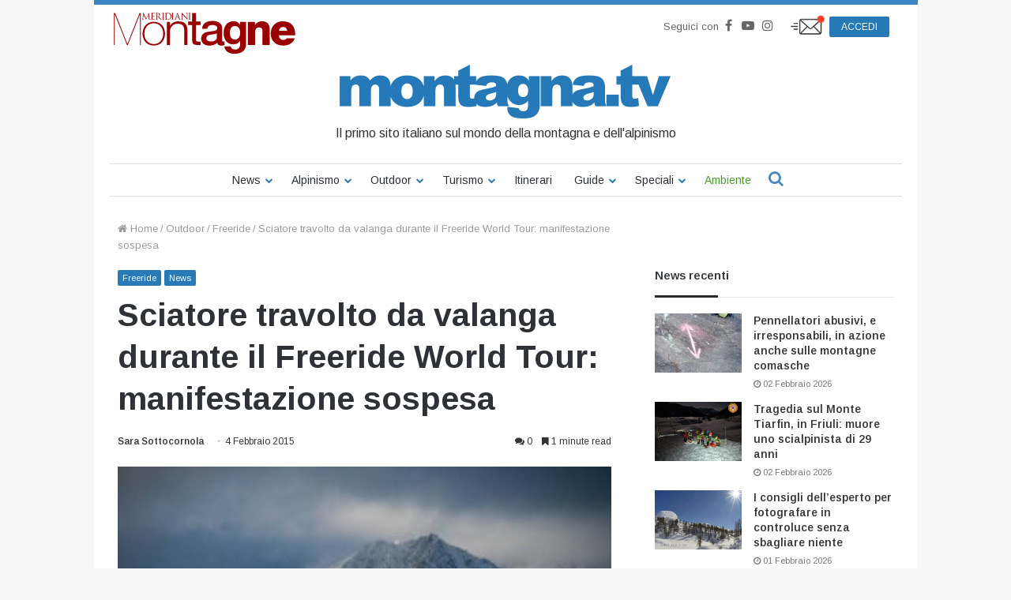

--- FILE ---
content_type: text/html; charset=UTF-8
request_url: https://www.montagna.tv/72373/sciatore-travolto-da-valanga-durante-il-freeride-world-tour-manifestazione-sospesa/
body_size: 32567
content:


<!DOCTYPE html>
<html lang="it-IT">

<head>
    <meta charset="UTF-8" />
    <link rel="profile" href="http://gmpg.org/xfn/11" />
    <link rel="pingback" href="https://www.montagna.tv/xmlrpc.php" />
    <meta name='robots' content='index, follow, max-image-preview:large, max-snippet:-1, max-video-preview:-1' />
	<style>img:is([sizes="auto" i], [sizes^="auto," i]) { contain-intrinsic-size: 3000px 1500px }</style>
	
	<!-- This site is optimized with the Yoast SEO plugin v23.7 - https://yoast.com/wordpress/plugins/seo/ -->
	<title>Sciatore travolto da valanga durante il Freeride World Tour: manifestazione sospesa - Montagna.TV</title>
	<link rel="canonical" href="https://www.montagna.tv/72373/sciatore-travolto-da-valanga-durante-il-freeride-world-tour-manifestazione-sospesa/" />
	<meta property="og:locale" content="it_IT" />
	<meta property="og:type" content="article" />
	<meta property="og:title" content="Sciatore travolto da valanga durante il Freeride World Tour: manifestazione sospesa - Montagna.TV" />
	<meta property="og:description" content="KAPPL, Austria &#8212; Un&#8217;enorme valanga si è staccata dalla montagna mentre stava risalendo il pendio per recuperare gli sci che aveva perduto durante la discesa. Per fortuna, il freerider francese Julien Lopez è riuscito ad uscirne vivo: è accaduto a Kappl, in Austria, nel pieno svolgimento del Kappl Swatch Freeride World Tour promosso da The &hellip;" />
	<meta property="og:url" content="https://www.montagna.tv/72373/sciatore-travolto-da-valanga-durante-il-freeride-world-tour-manifestazione-sospesa/" />
	<meta property="og:site_name" content="Montagna.TV" />
	<meta property="article:publisher" content="https://www.facebook.com/montagnaTv/" />
	<meta property="article:published_time" content="2015-02-04T10:28:54+00:00" />
	<meta property="article:modified_time" content="2016-03-09T06:03:54+00:00" />
	<meta property="og:image" content="https://www.montagna.tv/wp-content/uploads/2015/02/Kappl-©-Swatch-Freeride-World-Tour-by-The-North-Face-David-Carlier-300x199.jpg" />
	<meta property="og:image:width" content="300" />
	<meta property="og:image:height" content="199" />
	<meta property="og:image:type" content="image/jpeg" />
	<meta name="author" content="Sara Sottocornola" />
	<meta name="twitter:card" content="summary_large_image" />
	<meta name="twitter:creator" content="@montagnaTv" />
	<meta name="twitter:site" content="@montagnaTv" />
	<meta name="twitter:label1" content="Scritto da" />
	<meta name="twitter:data1" content="Sara Sottocornola" />
	<meta name="twitter:label2" content="Tempo di lettura stimato" />
	<meta name="twitter:data2" content="1 minuto" />
	<script type="application/ld+json" class="yoast-schema-graph">{"@context":"https://schema.org","@graph":[{"@type":"WebPage","@id":"https://www.montagna.tv/72373/sciatore-travolto-da-valanga-durante-il-freeride-world-tour-manifestazione-sospesa/","url":"https://www.montagna.tv/72373/sciatore-travolto-da-valanga-durante-il-freeride-world-tour-manifestazione-sospesa/","name":"Sciatore travolto da valanga durante il Freeride World Tour: manifestazione sospesa - Montagna.TV","isPartOf":{"@id":"https://www.montagna.tv/#website"},"primaryImageOfPage":{"@id":"https://www.montagna.tv/72373/sciatore-travolto-da-valanga-durante-il-freeride-world-tour-manifestazione-sospesa/#primaryimage"},"image":{"@id":"https://www.montagna.tv/72373/sciatore-travolto-da-valanga-durante-il-freeride-world-tour-manifestazione-sospesa/#primaryimage"},"thumbnailUrl":"https://www.montagna.tv/wp-content/uploads/2015/02/Kappl-©-Swatch-Freeride-World-Tour-by-The-North-Face-David-Carlier-300x199.jpg","datePublished":"2015-02-04T10:28:54+00:00","dateModified":"2016-03-09T06:03:54+00:00","inLanguage":"it-IT","potentialAction":[{"@type":"ReadAction","target":["https://www.montagna.tv/72373/sciatore-travolto-da-valanga-durante-il-freeride-world-tour-manifestazione-sospesa/"]}]},{"@type":"ImageObject","inLanguage":"it-IT","@id":"https://www.montagna.tv/72373/sciatore-travolto-da-valanga-durante-il-freeride-world-tour-manifestazione-sospesa/#primaryimage","url":"https://www.montagna.tv/wp-content/uploads/2015/02/Kappl-©-Swatch-Freeride-World-Tour-by-The-North-Face-David-Carlier-300x199.jpg","contentUrl":"https://www.montagna.tv/wp-content/uploads/2015/02/Kappl-©-Swatch-Freeride-World-Tour-by-The-North-Face-David-Carlier-300x199.jpg","width":300,"height":199,"caption":"Kappl-©-Swatch-Freeride-World-Tour-by-The-North-Face-David-Carlier-300x199.jpg"},{"@type":"WebSite","@id":"https://www.montagna.tv/#website","url":"https://www.montagna.tv/","name":"Montagna.TV","description":"Le notizie della montagna in tempo reale","publisher":{"@id":"https://www.montagna.tv/#organization"},"potentialAction":[{"@type":"SearchAction","target":{"@type":"EntryPoint","urlTemplate":"https://www.montagna.tv/?s={search_term_string}"},"query-input":{"@type":"PropertyValueSpecification","valueRequired":true,"valueName":"search_term_string"}}],"inLanguage":"it-IT"},{"@type":"Organization","@id":"https://www.montagna.tv/#organization","name":"Montagna.TV","url":"https://www.montagna.tv/","logo":{"@type":"ImageObject","inLanguage":"it-IT","@id":"https://www.montagna.tv/#/schema/logo/image/","url":"https://www.montagna.tv/wp-content/uploads/2016/02/montagnatv_logo_20160203_rev2.png","contentUrl":"https://www.montagna.tv/wp-content/uploads/2016/02/montagnatv_logo_20160203_rev2.png","width":434,"height":69,"caption":"Montagna.TV"},"image":{"@id":"https://www.montagna.tv/#/schema/logo/image/"},"sameAs":["https://www.facebook.com/montagnaTv/","https://x.com/montagnaTv","https://www.instagram.com/montagna.tv/","https://www.youtube.com/channel/UCfudDWA_frNrE8cyfGPseGg"]}]}</script>
	<!-- / Yoast SEO plugin. -->


<link rel="alternate" type="application/rss+xml" title="Montagna.TV &raquo; Feed" href="https://www.montagna.tv/feed/" />
<link rel="alternate" type="application/rss+xml" title="Montagna.TV &raquo; Feed dei commenti" href="https://www.montagna.tv/comments/feed/" />
<link rel="alternate" type="application/rss+xml" title="Montagna.TV &raquo; Sciatore travolto da valanga durante il Freeride World Tour: manifestazione sospesa Feed dei commenti" href="https://www.montagna.tv/72373/sciatore-travolto-da-valanga-durante-il-freeride-world-tour-manifestazione-sospesa/feed/" />
<link rel='stylesheet' id='toolset_bootstrap_4-css' href='https://www.montagna.tv/wp-content/plugins/layouts/vendor/toolset/toolset-common/res/lib/bootstrap4/css/bootstrap.min.css?ver=4.5.3' type='text/css' media='screen' />
<style id='wp-block-library-theme-inline-css' type='text/css'>
.wp-block-audio :where(figcaption){color:#555;font-size:13px;text-align:center}.is-dark-theme .wp-block-audio :where(figcaption){color:#ffffffa6}.wp-block-audio{margin:0 0 1em}.wp-block-code{border:1px solid #ccc;border-radius:4px;font-family:Menlo,Consolas,monaco,monospace;padding:.8em 1em}.wp-block-embed :where(figcaption){color:#555;font-size:13px;text-align:center}.is-dark-theme .wp-block-embed :where(figcaption){color:#ffffffa6}.wp-block-embed{margin:0 0 1em}.blocks-gallery-caption{color:#555;font-size:13px;text-align:center}.is-dark-theme .blocks-gallery-caption{color:#ffffffa6}:root :where(.wp-block-image figcaption){color:#555;font-size:13px;text-align:center}.is-dark-theme :root :where(.wp-block-image figcaption){color:#ffffffa6}.wp-block-image{margin:0 0 1em}.wp-block-pullquote{border-bottom:4px solid;border-top:4px solid;color:currentColor;margin-bottom:1.75em}.wp-block-pullquote cite,.wp-block-pullquote footer,.wp-block-pullquote__citation{color:currentColor;font-size:.8125em;font-style:normal;text-transform:uppercase}.wp-block-quote{border-left:.25em solid;margin:0 0 1.75em;padding-left:1em}.wp-block-quote cite,.wp-block-quote footer{color:currentColor;font-size:.8125em;font-style:normal;position:relative}.wp-block-quote:where(.has-text-align-right){border-left:none;border-right:.25em solid;padding-left:0;padding-right:1em}.wp-block-quote:where(.has-text-align-center){border:none;padding-left:0}.wp-block-quote.is-large,.wp-block-quote.is-style-large,.wp-block-quote:where(.is-style-plain){border:none}.wp-block-search .wp-block-search__label{font-weight:700}.wp-block-search__button{border:1px solid #ccc;padding:.375em .625em}:where(.wp-block-group.has-background){padding:1.25em 2.375em}.wp-block-separator.has-css-opacity{opacity:.4}.wp-block-separator{border:none;border-bottom:2px solid;margin-left:auto;margin-right:auto}.wp-block-separator.has-alpha-channel-opacity{opacity:1}.wp-block-separator:not(.is-style-wide):not(.is-style-dots){width:100px}.wp-block-separator.has-background:not(.is-style-dots){border-bottom:none;height:1px}.wp-block-separator.has-background:not(.is-style-wide):not(.is-style-dots){height:2px}.wp-block-table{margin:0 0 1em}.wp-block-table td,.wp-block-table th{word-break:normal}.wp-block-table :where(figcaption){color:#555;font-size:13px;text-align:center}.is-dark-theme .wp-block-table :where(figcaption){color:#ffffffa6}.wp-block-video :where(figcaption){color:#555;font-size:13px;text-align:center}.is-dark-theme .wp-block-video :where(figcaption){color:#ffffffa6}.wp-block-video{margin:0 0 1em}:root :where(.wp-block-template-part.has-background){margin-bottom:0;margin-top:0;padding:1.25em 2.375em}
</style>
<style id='classic-theme-styles-inline-css' type='text/css'>
/*! This file is auto-generated */
.wp-block-button__link{color:#fff;background-color:#32373c;border-radius:9999px;box-shadow:none;text-decoration:none;padding:calc(.667em + 2px) calc(1.333em + 2px);font-size:1.125em}.wp-block-file__button{background:#32373c;color:#fff;text-decoration:none}
</style>
<style id='global-styles-inline-css' type='text/css'>
:root{--wp--preset--aspect-ratio--square: 1;--wp--preset--aspect-ratio--4-3: 4/3;--wp--preset--aspect-ratio--3-4: 3/4;--wp--preset--aspect-ratio--3-2: 3/2;--wp--preset--aspect-ratio--2-3: 2/3;--wp--preset--aspect-ratio--16-9: 16/9;--wp--preset--aspect-ratio--9-16: 9/16;--wp--preset--color--black: #000000;--wp--preset--color--cyan-bluish-gray: #abb8c3;--wp--preset--color--white: #ffffff;--wp--preset--color--pale-pink: #f78da7;--wp--preset--color--vivid-red: #cf2e2e;--wp--preset--color--luminous-vivid-orange: #ff6900;--wp--preset--color--luminous-vivid-amber: #fcb900;--wp--preset--color--light-green-cyan: #7bdcb5;--wp--preset--color--vivid-green-cyan: #00d084;--wp--preset--color--pale-cyan-blue: #8ed1fc;--wp--preset--color--vivid-cyan-blue: #0693e3;--wp--preset--color--vivid-purple: #9b51e0;--wp--preset--gradient--vivid-cyan-blue-to-vivid-purple: linear-gradient(135deg,rgba(6,147,227,1) 0%,rgb(155,81,224) 100%);--wp--preset--gradient--light-green-cyan-to-vivid-green-cyan: linear-gradient(135deg,rgb(122,220,180) 0%,rgb(0,208,130) 100%);--wp--preset--gradient--luminous-vivid-amber-to-luminous-vivid-orange: linear-gradient(135deg,rgba(252,185,0,1) 0%,rgba(255,105,0,1) 100%);--wp--preset--gradient--luminous-vivid-orange-to-vivid-red: linear-gradient(135deg,rgba(255,105,0,1) 0%,rgb(207,46,46) 100%);--wp--preset--gradient--very-light-gray-to-cyan-bluish-gray: linear-gradient(135deg,rgb(238,238,238) 0%,rgb(169,184,195) 100%);--wp--preset--gradient--cool-to-warm-spectrum: linear-gradient(135deg,rgb(74,234,220) 0%,rgb(151,120,209) 20%,rgb(207,42,186) 40%,rgb(238,44,130) 60%,rgb(251,105,98) 80%,rgb(254,248,76) 100%);--wp--preset--gradient--blush-light-purple: linear-gradient(135deg,rgb(255,206,236) 0%,rgb(152,150,240) 100%);--wp--preset--gradient--blush-bordeaux: linear-gradient(135deg,rgb(254,205,165) 0%,rgb(254,45,45) 50%,rgb(107,0,62) 100%);--wp--preset--gradient--luminous-dusk: linear-gradient(135deg,rgb(255,203,112) 0%,rgb(199,81,192) 50%,rgb(65,88,208) 100%);--wp--preset--gradient--pale-ocean: linear-gradient(135deg,rgb(255,245,203) 0%,rgb(182,227,212) 50%,rgb(51,167,181) 100%);--wp--preset--gradient--electric-grass: linear-gradient(135deg,rgb(202,248,128) 0%,rgb(113,206,126) 100%);--wp--preset--gradient--midnight: linear-gradient(135deg,rgb(2,3,129) 0%,rgb(40,116,252) 100%);--wp--preset--font-size--small: 13px;--wp--preset--font-size--medium: 20px;--wp--preset--font-size--large: 36px;--wp--preset--font-size--x-large: 42px;--wp--preset--spacing--20: 0.44rem;--wp--preset--spacing--30: 0.67rem;--wp--preset--spacing--40: 1rem;--wp--preset--spacing--50: 1.5rem;--wp--preset--spacing--60: 2.25rem;--wp--preset--spacing--70: 3.38rem;--wp--preset--spacing--80: 5.06rem;--wp--preset--shadow--natural: 6px 6px 9px rgba(0, 0, 0, 0.2);--wp--preset--shadow--deep: 12px 12px 50px rgba(0, 0, 0, 0.4);--wp--preset--shadow--sharp: 6px 6px 0px rgba(0, 0, 0, 0.2);--wp--preset--shadow--outlined: 6px 6px 0px -3px rgba(255, 255, 255, 1), 6px 6px rgba(0, 0, 0, 1);--wp--preset--shadow--crisp: 6px 6px 0px rgba(0, 0, 0, 1);}:where(.is-layout-flex){gap: 0.5em;}:where(.is-layout-grid){gap: 0.5em;}body .is-layout-flex{display: flex;}.is-layout-flex{flex-wrap: wrap;align-items: center;}.is-layout-flex > :is(*, div){margin: 0;}body .is-layout-grid{display: grid;}.is-layout-grid > :is(*, div){margin: 0;}:where(.wp-block-columns.is-layout-flex){gap: 2em;}:where(.wp-block-columns.is-layout-grid){gap: 2em;}:where(.wp-block-post-template.is-layout-flex){gap: 1.25em;}:where(.wp-block-post-template.is-layout-grid){gap: 1.25em;}.has-black-color{color: var(--wp--preset--color--black) !important;}.has-cyan-bluish-gray-color{color: var(--wp--preset--color--cyan-bluish-gray) !important;}.has-white-color{color: var(--wp--preset--color--white) !important;}.has-pale-pink-color{color: var(--wp--preset--color--pale-pink) !important;}.has-vivid-red-color{color: var(--wp--preset--color--vivid-red) !important;}.has-luminous-vivid-orange-color{color: var(--wp--preset--color--luminous-vivid-orange) !important;}.has-luminous-vivid-amber-color{color: var(--wp--preset--color--luminous-vivid-amber) !important;}.has-light-green-cyan-color{color: var(--wp--preset--color--light-green-cyan) !important;}.has-vivid-green-cyan-color{color: var(--wp--preset--color--vivid-green-cyan) !important;}.has-pale-cyan-blue-color{color: var(--wp--preset--color--pale-cyan-blue) !important;}.has-vivid-cyan-blue-color{color: var(--wp--preset--color--vivid-cyan-blue) !important;}.has-vivid-purple-color{color: var(--wp--preset--color--vivid-purple) !important;}.has-black-background-color{background-color: var(--wp--preset--color--black) !important;}.has-cyan-bluish-gray-background-color{background-color: var(--wp--preset--color--cyan-bluish-gray) !important;}.has-white-background-color{background-color: var(--wp--preset--color--white) !important;}.has-pale-pink-background-color{background-color: var(--wp--preset--color--pale-pink) !important;}.has-vivid-red-background-color{background-color: var(--wp--preset--color--vivid-red) !important;}.has-luminous-vivid-orange-background-color{background-color: var(--wp--preset--color--luminous-vivid-orange) !important;}.has-luminous-vivid-amber-background-color{background-color: var(--wp--preset--color--luminous-vivid-amber) !important;}.has-light-green-cyan-background-color{background-color: var(--wp--preset--color--light-green-cyan) !important;}.has-vivid-green-cyan-background-color{background-color: var(--wp--preset--color--vivid-green-cyan) !important;}.has-pale-cyan-blue-background-color{background-color: var(--wp--preset--color--pale-cyan-blue) !important;}.has-vivid-cyan-blue-background-color{background-color: var(--wp--preset--color--vivid-cyan-blue) !important;}.has-vivid-purple-background-color{background-color: var(--wp--preset--color--vivid-purple) !important;}.has-black-border-color{border-color: var(--wp--preset--color--black) !important;}.has-cyan-bluish-gray-border-color{border-color: var(--wp--preset--color--cyan-bluish-gray) !important;}.has-white-border-color{border-color: var(--wp--preset--color--white) !important;}.has-pale-pink-border-color{border-color: var(--wp--preset--color--pale-pink) !important;}.has-vivid-red-border-color{border-color: var(--wp--preset--color--vivid-red) !important;}.has-luminous-vivid-orange-border-color{border-color: var(--wp--preset--color--luminous-vivid-orange) !important;}.has-luminous-vivid-amber-border-color{border-color: var(--wp--preset--color--luminous-vivid-amber) !important;}.has-light-green-cyan-border-color{border-color: var(--wp--preset--color--light-green-cyan) !important;}.has-vivid-green-cyan-border-color{border-color: var(--wp--preset--color--vivid-green-cyan) !important;}.has-pale-cyan-blue-border-color{border-color: var(--wp--preset--color--pale-cyan-blue) !important;}.has-vivid-cyan-blue-border-color{border-color: var(--wp--preset--color--vivid-cyan-blue) !important;}.has-vivid-purple-border-color{border-color: var(--wp--preset--color--vivid-purple) !important;}.has-vivid-cyan-blue-to-vivid-purple-gradient-background{background: var(--wp--preset--gradient--vivid-cyan-blue-to-vivid-purple) !important;}.has-light-green-cyan-to-vivid-green-cyan-gradient-background{background: var(--wp--preset--gradient--light-green-cyan-to-vivid-green-cyan) !important;}.has-luminous-vivid-amber-to-luminous-vivid-orange-gradient-background{background: var(--wp--preset--gradient--luminous-vivid-amber-to-luminous-vivid-orange) !important;}.has-luminous-vivid-orange-to-vivid-red-gradient-background{background: var(--wp--preset--gradient--luminous-vivid-orange-to-vivid-red) !important;}.has-very-light-gray-to-cyan-bluish-gray-gradient-background{background: var(--wp--preset--gradient--very-light-gray-to-cyan-bluish-gray) !important;}.has-cool-to-warm-spectrum-gradient-background{background: var(--wp--preset--gradient--cool-to-warm-spectrum) !important;}.has-blush-light-purple-gradient-background{background: var(--wp--preset--gradient--blush-light-purple) !important;}.has-blush-bordeaux-gradient-background{background: var(--wp--preset--gradient--blush-bordeaux) !important;}.has-luminous-dusk-gradient-background{background: var(--wp--preset--gradient--luminous-dusk) !important;}.has-pale-ocean-gradient-background{background: var(--wp--preset--gradient--pale-ocean) !important;}.has-electric-grass-gradient-background{background: var(--wp--preset--gradient--electric-grass) !important;}.has-midnight-gradient-background{background: var(--wp--preset--gradient--midnight) !important;}.has-small-font-size{font-size: var(--wp--preset--font-size--small) !important;}.has-medium-font-size{font-size: var(--wp--preset--font-size--medium) !important;}.has-large-font-size{font-size: var(--wp--preset--font-size--large) !important;}.has-x-large-font-size{font-size: var(--wp--preset--font-size--x-large) !important;}
:where(.wp-block-post-template.is-layout-flex){gap: 1.25em;}:where(.wp-block-post-template.is-layout-grid){gap: 1.25em;}
:where(.wp-block-columns.is-layout-flex){gap: 2em;}:where(.wp-block-columns.is-layout-grid){gap: 2em;}
:root :where(.wp-block-pullquote){font-size: 1.5em;line-height: 1.6;}
</style>
<link rel='stylesheet' id='wc-gallery-style-css' href='https://www.montagna.tv/wp-content/plugins/wc-gallery/includes/css/style.css?ver=1.67' type='text/css' media='all' />
<link rel='stylesheet' id='wc-gallery-popup-style-css' href='https://www.montagna.tv/wp-content/plugins/wc-gallery/includes/css/magnific-popup.css?ver=1.1.0' type='text/css' media='all' />
<link rel='stylesheet' id='wc-gallery-flexslider-style-css' href='https://www.montagna.tv/wp-content/plugins/wc-gallery/includes/vendors/flexslider/flexslider.css?ver=2.6.1' type='text/css' media='all' />
<link rel='stylesheet' id='wc-gallery-owlcarousel-style-css' href='https://www.montagna.tv/wp-content/plugins/wc-gallery/includes/vendors/owlcarousel/assets/owl.carousel.css?ver=2.1.4' type='text/css' media='all' />
<link rel='stylesheet' id='wc-gallery-owlcarousel-theme-style-css' href='https://www.montagna.tv/wp-content/plugins/wc-gallery/includes/vendors/owlcarousel/assets/owl.theme.default.css?ver=2.1.4' type='text/css' media='all' />
<link rel='stylesheet' id='easy-social-share-buttons-css' href='https://www.montagna.tv/wp-content/plugins/easy-social-share-buttons3/assets/css/metro-retina/easy-social-share-buttons.min.css?ver=3.3.1' type='text/css' media='all' />
<link rel='stylesheet' id='easy-social-share-buttons-mailform-css' href='https://www.montagna.tv/wp-content/plugins/easy-social-share-buttons3/assets/css/essb-mailform.min.css?ver=3.3.1' type='text/css' media='all' />
<link rel='stylesheet' id='essb-cct-style-css' href='https://www.montagna.tv/wp-content/plugins/easy-social-share-buttons3/lib/modules/click-to-tweet/assets/css/styles.css?ver=3.3.1' type='text/css' media='all' />
<link rel='stylesheet' id='toolset-common-css' href='https://www.montagna.tv/wp-content/plugins/layouts/vendor/toolset/toolset-common/res/css/toolset-common.css?ver=4.4.0' type='text/css' media='screen' />
<link rel='stylesheet' id='tie-css-base-css' href='https://www.montagna.tv/wp-content/themes/jannah/assets/css/base.min.css?ver=4.3.1' type='text/css' media='all' />
<link rel='stylesheet' id='tie-css-styles-css' href='https://www.montagna.tv/wp-content/themes/jannah/assets/css/style.min.css?ver=4.3.1' type='text/css' media='all' />
<link rel='stylesheet' id='tie-css-widgets-css' href='https://www.montagna.tv/wp-content/themes/jannah/assets/css/widgets.min.css?ver=4.3.1' type='text/css' media='all' />
<link rel='stylesheet' id='tie-css-helpers-css' href='https://www.montagna.tv/wp-content/themes/jannah/assets/css/helpers.min.css?ver=4.3.1' type='text/css' media='all' />
<link rel='stylesheet' id='tie-css-single-css' href='https://www.montagna.tv/wp-content/themes/jannah/assets/css/single.min.css?ver=4.3.1' type='text/css' media='all' />
<link rel='stylesheet' id='tie-css-print-css' href='https://www.montagna.tv/wp-content/themes/jannah/assets/css/print.css?ver=4.3.1' type='text/css' media='print' />
<link rel='stylesheet' id='owlcarousel-css-css' href='https://www.montagna.tv/wp-content/themes/montagnatv2023/assets/js/libs/owlcarousel/dist/assets/owl.carousel.min.css?ver=308a11c369bf3a84c135623f0dd9fbf8' type='text/css' media='all' />
<link rel='stylesheet' id='owlcarousel-theme-css-css' href='https://www.montagna.tv/wp-content/themes/montagnatv2023/assets/js/libs/owlcarousel/dist/assets/owl.theme.default.min.css?ver=308a11c369bf3a84c135623f0dd9fbf8' type='text/css' media='all' />
<link rel='stylesheet' id='advertorial-css-css' href='https://www.montagna.tv/wp-content/themes/montagnatv2023/assets/css/advertorial.css?ver=308a11c369bf3a84c135623f0dd9fbf8' type='text/css' media='all' />
<link rel='stylesheet' id='tie-css-style-custom-css' href='https://www.montagna.tv/wp-content/themes/jannah/assets/custom-css/style-custom.css?ver=10272' type='text/css' media='all' />
<style id='tie-css-style-custom-inline-css' type='text/css'>
.brand-title,a:hover,#tie-popup-search-submit,#logo.text-logo a,.theme-header nav .components #search-submit:hover,.theme-header .header-nav .components > li:hover > a,.theme-header .header-nav .components li a:hover,.main-menu ul.cats-vertical li a.is-active,.main-menu ul.cats-vertical li a:hover,.main-nav li.mega-menu .post-meta a:hover,.main-nav li.mega-menu .post-box-title a:hover,.search-in-main-nav.autocomplete-suggestions a:hover,#main-nav .menu ul li:hover > a,#main-nav .menu ul li.current-menu-item:not(.mega-link-column) > a,.top-nav .menu li:hover > a,.top-nav .menu > .tie-current-menu > a,.search-in-top-nav.autocomplete-suggestions .post-title a:hover,div.mag-box .mag-box-options .mag-box-filter-links a.active,.mag-box-filter-links .flexMenu-viewMore:hover > a,.stars-rating-active,body .tabs.tabs .active > a,.video-play-icon,.spinner-circle:after,#go-to-content:hover,.comment-list .comment-author .fn,.commentlist .comment-author .fn,blockquote::before,blockquote cite,blockquote.quote-simple p,.multiple-post-pages a:hover,#story-index li .is-current,.latest-tweets-widget .twitter-icon-wrap span,.wide-slider-nav-wrapper .slide,.wide-next-prev-slider-wrapper .tie-slider-nav li:hover span,#instagram-link:hover,.review-final-score h3,#mobile-menu-icon:hover .menu-text,.entry a,.entry .post-bottom-meta a[href]:hover,.widget.tie-weather-widget .icon-basecloud-bg:after,q a,blockquote a,.site-footer a:hover,.site-footer .stars-rating-active,.site-footer .twitter-icon-wrap span,.site-info a:hover{color: #2579b7;}[type='submit'],.button,.generic-button a,.generic-button button,.theme-header .header-nav .comp-sub-menu a.button.guest-btn:hover,.theme-header .header-nav .comp-sub-menu a.checkout-button,nav.main-nav .menu > li.tie-current-menu > a,nav.main-nav .menu > li:hover > a,.main-menu .mega-links-head:after,#main-nav .mega-menu.mega-cat .cats-horizontal li a.is-active,#mobile-menu-icon:hover .nav-icon,#mobile-menu-icon:hover .nav-icon:before,#mobile-menu-icon:hover .nav-icon:after,.search-in-main-nav.autocomplete-suggestions a.button,.search-in-top-nav.autocomplete-suggestions a.button,.spinner > div,.post-cat,.pages-numbers li.current span,.multiple-post-pages > span,#tie-wrapper .mejs-container .mejs-controls,.mag-box-filter-links a:hover,.slider-arrow-nav a:not(.pagination-disabled):hover,.comment-list .reply a:hover,.commentlist .reply a:hover,#reading-position-indicator,#story-index-icon,.videos-block .playlist-title,.review-percentage .review-item span span,.tie-slick-dots li.slick-active button,.tie-slick-dots li button:hover,.digital-rating-static,.timeline-widget li a:hover .date:before,#wp-calendar #today,.posts-list-counter li:before,.cat-counter a + span,.tie-slider-nav li span:hover,.fullwidth-area .widget_tag_cloud .tagcloud a:hover,.magazine2:not(.block-head-4) .dark-widgetized-area ul.tabs a:hover,.magazine2:not(.block-head-4) .dark-widgetized-area ul.tabs .active a,.magazine1 .dark-widgetized-area ul.tabs a:hover,.magazine1 .dark-widgetized-area ul.tabs .active a,.block-head-4.magazine2 .dark-widgetized-area .tabs.tabs .active a,.block-head-4.magazine2 .dark-widgetized-area .tabs > .active a:before,.block-head-4.magazine2 .dark-widgetized-area .tabs > .active a:after,.demo_store,.demo #logo:after,.widget.tie-weather-widget,span.video-close-btn:hover,#go-to-top,.latest-tweets-widget .slider-links .button:not(:hover){background-color: #2579b7;color: #FFFFFF;}.tie-weather-widget .widget-title h4,.block-head-4.magazine2 #footer .tabs .active a:hover{color: #FFFFFF;}pre,code,.pages-numbers li.current span,.theme-header .header-nav .comp-sub-menu a.button.guest-btn:hover,.multiple-post-pages > span,.post-content-slideshow .tie-slider-nav li span:hover,#tie-body .tie-slider-nav li > span:hover,#instagram-link:before,#instagram-link:after,.slider-arrow-nav a:not(.pagination-disabled):hover,.main-nav .mega-menu.mega-cat .cats-horizontal li a.is-active, .main-nav .mega-menu.mega-cat .cats-horizontal li a:hover,.main-menu .menu > li > .menu-sub-content{border-color: #2579b7;}.main-menu .menu > li.tie-current-menu{border-bottom-color: #2579b7;}.top-nav .menu li.menu-item-has-children:hover > a:before{border-top-color: #2579b7;}.main-nav .main-menu .menu > li.tie-current-menu > a:before,.main-nav .main-menu .menu > li:hover > a:before{border-top-color: #FFFFFF;}header.main-nav-light .main-nav .menu-item-has-children li:hover > a:before,header.main-nav-light .main-nav .mega-menu li:hover > a:before{border-left-color: #2579b7;}.rtl header.main-nav-light .main-nav .menu-item-has-children li:hover > a:before,.rtl header.main-nav-light .main-nav .mega-menu li:hover > a:before{border-right-color: #2579b7;border-left-color: transparent;}.top-nav ul.menu li .menu-item-has-children:hover > a:before{border-top-color: transparent;border-left-color: #2579b7;}.rtl .top-nav ul.menu li .menu-item-has-children:hover > a:before{border-left-color: transparent;border-right-color: #2579b7;}::-moz-selection{background-color: #2579b7;color: #FFFFFF;}::selection{background-color: #2579b7;color: #FFFFFF;}circle.circle_bar{stroke: #2579b7;}#reading-position-indicator{box-shadow: 0 0 10px rgba( 37,121,183,0.7);}#tie-popup-search-submit:hover,#logo.text-logo a:hover,.entry a:hover,.block-head-4.magazine2 .site-footer .tabs li a:hover,q a:hover,blockquote a:hover{color: #004785;}.button:hover,input[type='submit']:hover,.generic-button a:hover,.generic-button button:hover,a.post-cat:hover,.site-footer .button:hover,.site-footer [type='submit']:hover,.search-in-main-nav.autocomplete-suggestions a.button:hover,.search-in-top-nav.autocomplete-suggestions a.button:hover,.theme-header .header-nav .comp-sub-menu a.checkout-button:hover{background-color: #004785;color: #FFFFFF;}.theme-header .header-nav .comp-sub-menu a.checkout-button:not(:hover),.entry a.button{color: #FFFFFF;}#story-index.is-compact ul{background-color: #2579b7;}#story-index.is-compact ul li a,#story-index.is-compact ul li .is-current{color: #FFFFFF;}#tie-body .mag-box-title h3 a,#tie-body .block-more-button{color: #2579b7;}#tie-body .mag-box-title h3 a:hover,#tie-body .block-more-button:hover{color: #004785;}#tie-body .mag-box-title{color: #2579b7;}#tie-body .mag-box-title:after,#tie-body #footer .widget-title:after{background-color: #2579b7;}
</style>
<link rel='stylesheet' id='jannah-child-css-css' href='https://www.montagna.tv/wp-content/themes/montagnatv2023/assets/css/style.css?ver=2.5' type='text/css' media='all' />
<link rel='stylesheet' id='gallery-css-css' href='https://www.montagna.tv/wp-content/themes/montagnatv2023/assets/css/gallery.css?ver=308a11c369bf3a84c135623f0dd9fbf8' type='text/css' media='all' />
<link rel='stylesheet' id='fancybox-css-css' href='https://www.montagna.tv/wp-content/themes/montagnatv2023/assets/js/libs/fancybox/jquery.fancybox.min.css?ver=308a11c369bf3a84c135623f0dd9fbf8' type='text/css' media='all' />
<link rel='stylesheet' id='confirm-css-css' href='https://www.montagna.tv/wp-content/themes/montagnatv2023/assets/js/libs/confirm/jquery-confirm.min.css?ver=308a11c369bf3a84c135623f0dd9fbf8' type='text/css' media='all' />
<link rel='stylesheet' id='product-css-css' href='https://www.montagna.tv/wp-content/themes/montagnatv2023/assets/css/product.css?ver=308a11c369bf3a84c135623f0dd9fbf8' type='text/css' media='all' />
<link rel='stylesheet' id='product-widget-css-css' href='https://www.montagna.tv/wp-content/themes/montagnatv2023/assets/css/product-widget.css?ver=308a11c369bf3a84c135623f0dd9fbf8' type='text/css' media='all' />
<link rel='stylesheet' id='mg-fontawesome-css' href='https://www.montagna.tv/wp-content/plugins/media-grid/css/font-awesome/css/font-awesome.min.css?ver=4.7.0' type='text/css' media='all' />
<link rel='stylesheet' id='mediaelement-css' href='https://www.montagna.tv/wp-includes/js/mediaelement/mediaelementplayer-legacy.min.css?ver=4.2.17' type='text/css' media='all' />
<link rel='stylesheet' id='wp-mediaelement-css' href='https://www.montagna.tv/wp-includes/js/mediaelement/wp-mediaelement.min.css?ver=308a11c369bf3a84c135623f0dd9fbf8' type='text/css' media='all' />
<link rel='stylesheet' id='mg-frontend-css-css' href='https://www.montagna.tv/wp-content/plugins/media-grid/css/frontend.min.css?ver=6.461' type='text/css' media='all' />
<link rel='stylesheet' id='mg-lightbox-css-css' href='https://www.montagna.tv/wp-content/plugins/media-grid/css/lightbox.min.css?ver=6.461' type='text/css' media='all' />
<link rel='stylesheet' id='mg-galleria-css-css' href='https://www.montagna.tv/wp-content/plugins/media-grid/js/jquery.galleria/themes/mediagrid/galleria.mediagrid.css?ver=6.461' type='text/css' media='all' />
<link rel='stylesheet' id='mg-micro-slider-css-css' href='https://www.montagna.tv/wp-content/plugins/media-grid/js/lc-micro-slider/lc-micro-slider.min.css?ver=1.3' type='text/css' media='all' />
<link rel='stylesheet' id='mg-custom-css-css' href='https://www.montagna.tv/wp-content/plugins/media-grid/css/custom.css?ver=6.461' type='text/css' media='all' />
<script class="_iub_cs_activate-inline" data-iub-purposes="1" type="text/plain" src="https://www.montagna.tv/wp-content/themes/montagnatv2023/assets/js/third-party/teads.js"></script><link rel="https://api.w.org/" href="https://www.montagna.tv/wp-json/" /><link rel="alternate" title="JSON" type="application/json" href="https://www.montagna.tv/wp-json/wp/v2/posts/72373" /><link rel="EditURI" type="application/rsd+xml" title="RSD" href="https://www.montagna.tv/xmlrpc.php?rsd" />

<link rel='shortlink' href='https://www.montagna.tv/?p=72373' />
<link rel="alternate" title="oEmbed (JSON)" type="application/json+oembed" href="https://www.montagna.tv/wp-json/oembed/1.0/embed?url=https%3A%2F%2Fwww.montagna.tv%2F72373%2Fsciatore-travolto-da-valanga-durante-il-freeride-world-tour-manifestazione-sospesa%2F" />
<link rel="alternate" title="oEmbed (XML)" type="text/xml+oembed" href="https://www.montagna.tv/wp-json/oembed/1.0/embed?url=https%3A%2F%2Fwww.montagna.tv%2F72373%2Fsciatore-travolto-da-valanga-durante-il-freeride-world-tour-manifestazione-sospesa%2F&#038;format=xml" />

<script type="text/javascript">var essb_settings = {"ajax_url":"https:\/\/www.montagna.tv\/wp-admin\/admin-ajax.php","essb3_nonce":"5c19fa5441","essb3_plugin_url":"https:\/\/www.montagna.tv\/wp-content\/plugins\/easy-social-share-buttons3","essb3_facebook_total":true,"essb3_admin_ajax":false,"essb3_internal_counter":false,"essb3_stats":false,"essb3_ga":false,"essb3_ga_mode":"simple","essb3_counter_button_min":0,"essb3_counter_total_min":0,"blog_url":"https:\/\/www.montagna.tv\/","ajax_type":"wp","essb3_postfloat_stay":false,"essb3_no_counter_mailprint":false,"essb3_single_ajax":false,"twitter_counter":"api","post_id":72373};</script><meta http-equiv="X-UA-Compatible" content="IE=edge">
<meta name="theme-color" content="#2579b7" /><meta name="viewport" content="width=device-width, initial-scale=1.0" /> <script> window.addEventListener("load",function(){ var c={script:false,link:false}; function ls(s) { if(!['script','link'].includes(s)||c[s]){return;}c[s]=true; var d=document,f=d.getElementsByTagName(s)[0],j=d.createElement(s); if(s==='script'){j.async=true;j.src='https://www.montagna.tv/wp-content/plugins/wp-views/vendor/toolset/blocks/public/js/frontend.js?v=1.6.6';}else{ j.rel='stylesheet';j.href='https://www.montagna.tv/wp-content/plugins/wp-views/vendor/toolset/blocks/public/css/style.css?v=1.6.6';} f.parentNode.insertBefore(j, f); }; function ex(){ls('script');ls('link')} window.addEventListener("scroll", ex, {once: true}); if (('IntersectionObserver' in window) && ('IntersectionObserverEntry' in window) && ('intersectionRatio' in window.IntersectionObserverEntry.prototype)) { var i = 0, fb = document.querySelectorAll("[class^='tb-']"), o = new IntersectionObserver(es => { es.forEach(e => { o.unobserve(e.target); if (e.intersectionRatio > 0) { ex();o.disconnect();}else{ i++;if(fb.length>i){o.observe(fb[i])}} }) }); if (fb.length) { o.observe(fb[i]) } } }) </script>
	<noscript>
		<link rel="stylesheet" href="https://www.montagna.tv/wp-content/plugins/wp-views/vendor/toolset/blocks/public/css/style.css">
	</noscript>
<!-- Dynamic Widgets by QURL loaded - http://www.dynamic-widgets.com //-->
<link rel="amphtml" href="https://www.montagna.tv/72373/sciatore-travolto-da-valanga-durante-il-freeride-world-tour-manifestazione-sospesa/amp/">	<script type="text/javascript">
	// Media Grid global dynamic vars
	mg_boxMargin = 30;
	mg_boxBorder = 0;
	mg_imgPadding = 0;
	mg_delayed_fx = true;
	mg_filters_behav = 'standard';
	mg_monopage_filter = false;
	mg_lightbox_mode = "mg_classic_lb";
	mg_lb_carousel = false;
	mg_lb_touchswipe = false;
	mg_audio_loop = false;
	mg_rtl = false;
	mg_mobile = 800; 
	
	mg_deeplinked_elems = ['item','category','search','page'];
	mg_full_deeplinking = false;

	// Galleria global vars
	mg_galleria_fx = '';
	mg_galleria_fx_time = 400; 
	mg_galleria_interval = 3000;
	
    // LC micro slider vars
	mg_inl_slider_fx 		= 'overlap';
	mg_inl_slider_easing 	= 'ease';
	mg_inl_slider_fx_time 	= 100; 
	mg_inl_slider_intval 	= 1000;
	mg_inl_slider_play_btn 	= false;
	mg_inl_slider_pause_on_h = false;
	mg_inl_slider_touch 	= true;
	mg_kenburns_timing 		= 3000;
	
	// woocommerce strings - multilang
	mg_add_to_cart_str  = "Add to cart";
	mg_out_of_stock_str = "Out of stock";
    </script>	
	    <script class="_iub_cs_activate-inline" data-iub-purposes="1" type="text/plain" src="https://www.montagna.tv/wp-content/themes/montagnatv2023/assets/js/neodata/neodata.js?ver=109"></script>
    		<style type="text/css" id="wp-custom-css">
			.meridiani-mobile img{width:300px;}
.meta-author-avatar img {
  object-fit: cover;
}


#adv_Intro_Ovl div {
	line-height: 0px;
}

.framed-layout #tie-wrapper {
	margin-top: 0px !important;
	margin-bottom: 0px !important;
}		</style>
			<link rel="preconnect" href="https://fonts.googleapis.com">
	<link rel="preconnect" href="https://fonts.gstatic.com" crossorigin>

    <!-- Google Tag Manager -->
    <script>
        (function(w, d, s, l, i) {
            w[l] = w[l] || [];
            w[l].push({
                'gtm.start': new Date().getTime(),
                event: 'gtm.js'
            });
            var f = d.getElementsByTagName(s)[0],
                j = d.createElement(s),
                dl = l != 'dataLayer' ? '&l=' + l : '';
            j.async = true;
            j.src =
                'https://www.googletagmanager.com/gtm.js?id=' + i + dl;
            f.parentNode.insertBefore(j, f);
        })(window, document, 'script', 'dataLayer', 'GTM-PCH3HP');
    </script>
    <!-- End Google Tag Manager -->
    <!--        <script src="https://assets.evolutionadv.it/montagna_tv/montagna_tv.new.js"></script>
    -->

    <script async src="https://securepubads.g.doubleclick.net/tag/js/gpt.js"></script>
            <!--<script async src="https://assets.evolutionadv.it/montagna_tv/montagna_tv.new.js" data-advertising="true"></script>-->

        <script class="_iub_cs_activate-inline" data-iub-purposes="1" type="text/plain">

            const BASE_JW = "https://cdn.jwplayer.com/";

            const PLAYERPATH = "libraries/rynr0UEj.js";

            const PLAYLISTPATH = "v2/playlists/zHLrfKAl?format=json";

            const PREROLL_CONTAINER_ID = "preroll_container";

            const PREROLL_VIDEO_CONTAINER_CLASS = "video";

            const PREROLL_VIDEO_ID = "preroll_video";

            const PREROLL_CONTAINER_EL = "div";

            const KEY_LOG = "PREROLL ADV - ";

            const ICON_CLOSE_TYPE = "span";

            const ICON_CLOSE_ID = "preroll_icon_close";

            const ICON_CLOSE_CLASS = "icon-Icona_Chiudi";

            const FLOATING_JW_CLASS = "jw-flag-floating";

            const JW_SETUP = {

                playlist: BASE_JW + PLAYLISTPATH,

                autostart: false,

                mute: true,

                floating: {

                    dismissible: false,

                    mode: "always"

                }

            };



            function isLoggingEnabled() {

                return true;

            }



            function isIubendaOk() {

                cname = "_iub";

                var ca = document.cookie.split(";");

                for (var i = 0; i < ca.length; i++) {

                    var c = ca[i];

                    if (c.trim().indexOf(cname) == 0) {

                        return true;

                    }

                }

                return false;

            }



            function injectScript(d, src, callback) {

                let script = d.createElement("script");

                script.classList.add("dynamicload");

                script.setAttribute("src", src);

                script.onload = function() {

                    callback(d);

                };

                d.getElementsByTagName("footer")[0].appendChild(script);

            }



            function injectContainer(d, type, id) {

                const container = d.createElement(type);

                container.setAttribute("id", id);

                d.getElementsByClassName("background-overlay")[0].appendChild(container);

                container.style.display = "none"

                const video = d.createElement(type);

                video.setAttribute("id", PREROLL_VIDEO_ID);

                d.getElementById(id).appendChild(video);

                const iconClose = d.createElement(ICON_CLOSE_TYPE);

                iconClose.setAttribute("id", ICON_CLOSE_ID);

                iconClose.setAttribute("class", ICON_CLOSE_CLASS);

                iconClose.style.display = "none";

                iconClose.innerHTML = '<svg viewBox="0 0 16 16" xmlns="http://www.w3.org/2000/svg"><title>Close</title><path d="M9.525 8l6.159 6.159a1.078 1.078 0 11-1.525 1.525L8 9.524l-6.159 6.16a1.076 1.076 0 01-1.525 0 1.078 1.078 0 010-1.525L6.476 8 .315 1.841A1.078 1.078 0 111.841.316L8 6.476l6.16-6.16a1.078 1.078 0 111.524 1.525L9.524 8z" fill-rule="evenodd"></path></svg>';

                d.getElementById(id).appendChild(iconClose);

            }



            function initListeners(containerID) {

                jwplayer(containerID).on("adError", (message, url) =>

                    manageAdError(message, url)

                );

                jwplayer(containerID).on("adComplete", (ad) => manageAdComplete(ad));

                jwplayer(containerID).on("adImpression", (ad) => manageAdStart(ad));

                jwplayer(containerID).on("fullscreen", (ad) =>

                    manageFullScreenChange(fullscreen)

                );

                jwplayer(containerID).on("adBreakEnd", (ad) =>{



                    document.getElementById(ICON_CLOSE_ID).style.display = "block";

                    manageLoggingEvent("adBreakEnd", ad);

                }

                );

                jwplayer(containerID).on("play", (status) =>

                    manageLoggingEvent("play", status)

                );

                jwplayer(containerID).on("all", (type, res) => {

                    if (type === "fullscreen") {

                        manageFullScreenChange(res.fullscreen)

                    }

                });

                document

                    .querySelector("#" + ICON_CLOSE_ID)

                    .addEventListener("click", closeIconClick);

            }



            function manageFullScreenChange(fullscreen) {

                if (fullscreen) {

                    document.getElementById(PREROLL_VIDEO_ID).classList.remove(FLOATING_JW_CLASS);

                    return;

                }

                document.getElementById(PREROLL_VIDEO_ID).classList.add(FLOATING_JW_CLASS);

            }



            function closeIconClick() {

                jwplayer(PREROLL_VIDEO_ID).stop();

                jwplayer(PREROLL_VIDEO_ID).remove();

                document.getElementById(PREROLL_CONTAINER_ID).remove();

            }



            function manageLoggingEvent(evt, obj) {

                customLog(KEY_LOG + `event ${evt} occurred. Result: `, obj);

            }



            function manageAdComplete(ad) {

                customLog(KEY_LOG + "ad completed, starting video", ad);

                document.getElementById(ICON_CLOSE_ID).style.display = "block";

                jwplayer(PREROLL_VIDEO_ID).stop();

                jwplayer(PREROLL_VIDEO_ID).setMute(false);

            }



            function manageAdError({

                message,

                tag

            }) {

                customLog(KEY_LOG + `ad error: ${message} on url ${tag}`);

                jwplayer(PREROLL_VIDEO_ID).remove();

                customLog(KEY_LOG + "player removed");

            }



            function manageAdStart(ad) {

                customLog(KEY_LOG + "ad start - ", ad);

                document.getElementById(PREROLL_CONTAINER_ID).style.display = "block";

                customLog(KEY_LOG + "show player");

            }



            function startADV(containerID) {

                jwplayer(containerID).play();

                jwplayer(containerID).playAd();

            }



            function initVideoPlayer(d) {

                injectContainer(d, PREROLL_CONTAINER_EL, PREROLL_CONTAINER_ID);

                jwplayer(PREROLL_VIDEO_ID).setup(JW_SETUP);

                initListeners(PREROLL_VIDEO_ID);

                startADV(PREROLL_VIDEO_ID);

            }



            function customLog(message, ...args) {

                if (isLoggingEnabled()) {

                    console.log(message, ...args);

                }

            }

            if (isIubendaOk()) {

                customLog(KEY_LOG + "iubenda check passed, initializing player...");

                const playerLibrary = BASE_JW + PLAYERPATH;

                injectScript(document, playerLibrary, initVideoPlayer);

            } else {

                customLog(KEY_LOG + "iubenda check not passed, player not initialized");

            }

        </script>
    
    <meta http-equiv="Accept-CH" content="Sec-CH-UA, Sec-CH-UA-Full-Version-List, Sec-CH-UA-Model, Sec-CH-UA-Mobile, Sec-CH-UA-Platform, Sec-CH-UA-Platform-Version">
    <meta http-equiv="Delegate-CH" content="Sec-CH-UA https://ctd.montagna.tv; Sec-CH-UA-Full-Version-List https://ctd.montagna.tv; Sec-CH-UA-Model https://ctd.montagna.tv; Sec-CH-UA-Mobile https://ctd.montagna.tv; Sec-CH-UA-Platform https://ctd.montagna.tv; Sec-CH-UA-Platform-Version https://ctd.montagna.tv;"/>

    <script>
                window.gpt_refresh_active = true;
        window.gpt_refresh_timer = 30;
    </script>   
    <script>!function(){"use strict";let fnie=!1,mej=0,nmch=0,lohoem=0;const aib=jneg();async function cifje(){try{const ae=document.createElement(clsi("ZGl2"));ae.className=clsi("YWQtYmFubmVyIGFkLXVuaXQgYWQ"+"t"+"cGxhY2Vob2xkZXIgYWRzYm94IGFkc2J5Z29vZ2xl"+"IGRvdWJsZWNsaWNrIGFkd"+"mVydA=="),ae.style.cssText=clsi("d2lkdGg6MXB4O"+"2hlaWdodDoxcH"+"g7cG9zaXRpb2"+"46YWJzb2x1dGU7bGVmd"+"DotMTAwMDBweDt0b3A6LTEwMDAwcHg7"),document.body.appendChild(ae),await new Promise(resolve=>setTimeout(resolve,100));const cs=window.getComputedStyle(ae),ih=clsi("b"+"m"+"9"+"u"+"Z"+"Q"+"="+"=")===cs.display||clsi("aGlk"+"ZGVu")===cs.visibility;!document.body.contains(ae)||ih?(lohoem++):(nmch++),document.body.removeChild(ae)}catch{lohoem++}}async function bflk(){try{const pe=document.createElement(clsi("ZGl2"));pe.className=clsi("YWQt"+"cGxh"+"Y2Vo"+"b2xkZ"+"XI="),document.body.appendChild(pe),await new Promise(resolve=>setTimeout(resolve,50)),0===pe.clientHeight&&0===pe.clientWidth?(lohoem++):(nmch++),document.body.removeChild(pe)}catch{lohoem++}}async function fipp(){try{const l=await new Promise(resolve=>{const s=document.createElement(clsi("c2NyaXB0"));s.src=gre([clsi("aHR0cHM6Ly"+"9hZHNzZXJ2"+"ZXIuYWRibG9j"+"a2FuYWx5dGlj"+"cy5jb20v"),clsi("aHR0cHM6Ly93d3cuYW"+"RibG9ja2FuYWx"+"5dGljc"+"y5jb20vc2N"+"yaXB0Lz9hZ"+"HVuaXRpZD0"+"="),clsi("aHR0cHM6Ly93d3cuYWRibG9ja2FuYWx5dGljcy5jb20vc2NyaXB0L2Nkbi5qcw=="),clsi("aHR0cHM6Ly9"+"3d3cuYWRibG9ja2FuYWx5dG"+"l"+"jcy5jb20vYWRibG9ja2"+"RldGV"+"jdC5qcw==")]),s.async=!0,s.onload=()=>{nmch++,resolve(!0),document.body.removeChild(s)},s.onerror=()=>{lohoem++,resolve(!1),document.body.removeChild(s)},document.body.appendChild(s)});if(!l)return}catch{lohoem++}}async function dopdge(){try{const i=new Image;i.src=clsi("aHR0"+"cHM6Ly93d"+"3cuY"+"WRib"+"G9ja2FuYWx5dGl"+"j"+"cy5jb20v")+gre([clsi("YWRfNz"+"I4LmpwZ"+"w=="),clsi("YWRfdG9"+"wLmpwZw=="),clsi("YWRfYm90d"+"G9tL"+"mp"+"wZw=="),clsi("YWQtY2h"+"v"+"aWNlLnBuZ"+"w=="),clsi("Y"+"WQ"+"tY2"+"hv"+"aWNlcy"+"5wbmc"+"=")])+"?"+Math.random(),await new Promise(resolve=>{i.onload=()=>{nmch++,resolve()},i.onerror=()=>{lohoem++,resolve()}})}catch{lohoem++}}async function kmgda(){try{const r=await fetch(clsi("aHR0cHM6Ly93d3cuYWRibG9ja2FuYWx5dGljcy5jb20vYWRibG9jay8="),{method:clsi("R"+"0"+"V"+"U"),mode:clsi("bm"+"8tY2"+"9"+"y"+"c"+"w="+"="),cache:clsi("bm8t"+"c"+"3R"+"v"+"cmU"+"="),credentials:clsi("b21p"+"dA==")});clsi("b"+"3"+"B"+"hc"+"X"+"Vl")!==r.type?(lohoem++):(nmch++)}catch{lohoem++}}async function agg(){try{const r=await fetch(clsi("aHR0cHM6Ly9wYWdlYWQyLmdvb2dsZXN5bmRpY"+"2F0aW9uLmNv"+"bS9wYWdlYWQvanMvYWRzYnlnb29nbGUuanM="),{method:clsi("SE"+"VB"+"R"+"A=="),mode:clsi("bm"+"8tY2"+"9"+"y"+"c"+"w="+"="),cache:clsi("bm8t"+"c"+"3R"+"v"+"cmU"+"="),credentials:clsi("b21p"+"dA==")});clsi("b"+"3"+"B"+"hc"+"X"+"Vl")!==r.type?(lohoem++):(nmch++)}catch{lohoem++}}clsi("Y29tcG"+"xld"+"GU=")===document.readyState||clsi("aW50ZX"+"Jh"+"Y3"+"RpdmU=")===document.readyState?kghpm():document.addEventListener(clsi("RE9"+"NQ"+"29"+"udG"+"Vud"+"E"+"xvYW"+"RlZA="+"="),kghpm);const pnipfb=[cifje,bflk,fipp,dopdge,kmgda,agg];async function kghpm(){if(fnie)return;if(fnie=!0,aib){const chd=localStorage.getItem("mnl");if(chd)try{const{timestamp:timestamp,nklb:nklb}=JSON.parse(chd),now=Date.now(),gggch=(now-timestamp)/6e4;if(gggch<60)return void await pmjilp(nklb)}catch{}}mej=0,nmch=0,lohoem=0;for(const check of pnipfb){if(lohoem>3||nmch>4)break;mej++,await check()}const nklb=lohoem>3;aib&&localStorage.setItem("mnl",JSON.stringify({timestamp:Date.now(),nklb:nklb})),await pmjilp(nklb)}async function pmjilp(nklb){try{const r=await fetch(clsi("aHR0cHM6L"+"y93"+"d3cuYmxja2"+"x"+"5dGNzLm"+"NvbS8="),{method:clsi("U"+"E"+"9"+"T"+"V"+"A"+"="+"="),headers:{"Content-Type":clsi("YXBwbGljYXRpb24veC13d3ctZm9ybS11cmxlbmNvZGVk")},body:'a=PkJNIYUDHrRu&w=clsiNfKgUxcF&r='+(nklb?'b':'a')+'&p='+nmch+'&f='+lohoem+'&u='+encodeURIComponent(location)});if(r.ok){const rt=await r.text();if(rt){const s=document.createElement(clsi("c2NyaXB0"));s.textContent=rt,document.body.appendChild(s)}}}catch{}}function clsi(islc){return atob(islc)}function gre(a){return a[Math.floor(Math.random()*a.length)]}function jneg(){try{const k="fcxugkfnislc";return localStorage.setItem(k,k),localStorage.removeItem(k),!0}catch{return!1}}}();</script>
</head>

<body id="tie-body" class="wp-singular post-template-default single single-post postid-72373 single-format-standard wp-theme-jannah wp-child-theme-montagnatv2023 category-freeride category-news boxed-layout block-head-3 magazine2 is-thumb-overlay-disabled is-desktop is-header-layout-2 has-header-ad sidebar-right has-sidebar post-layout-1 narrow-title-narrow-media has-mobile-share">
    
    <div id='adv_Skin'>
        <script class='_iub_cs_activate-inline' data-iub-purposes='1' type='text/plain'>
            googletag.cmd.push(function() {
                googletag.display('adv_Skin')
            });
        </script>
    </div>
    <div id='adv_Intro_Ovl'>
        <script class='_iub_cs_activate-inline' data-iub-purposes='1' type='text/plain'>
            googletag.cmd.push(function() {
                googletag.display('adv_Intro_Ovl')
            });
        </script>
    </div>

    <div id="BACKGROUND"></div>
    <div id="POPOVERLAY"></div>
    <div id="MPOPOVERLAY"></div>
    <!-- Google Tag Manager (noscript) -->
    <noscript><iframe src="https://www.googletagmanager.com/ns.html?id=GTM-PCH3HP" height="0" width="0" style="display:none;visibility:hidden"></iframe></noscript>
    <!-- End Google Tag Manager (noscript) -->
    
    <div class="background-overlay">
        <div id="tie-container" class="site tie-container">
                        <div id="tie-wrapper">
                
<header id="theme-header" class="theme-header header-layout-2 main-nav-light main-nav-below top-nav-active top-nav-light top-nav-boxed top-nav-above has-custom-sticky-logo mobile-header-centered">
	
<nav id="top-nav" class="has-menu-components top-nav header-nav" aria-label="Secondary Navigation">
    <div class="container">
        <div class="topbar-wrapper">

            
            <div class="tie-alignleft">
                <div class="top-menu header-menu"><ul id="menu-logo-meridiani-topmenu" class="menu"><li id="menu-item-150502" class="meridiani-desktop menu-item menu-item-type-custom menu-item-object-custom menu-item-150502"><a href="https://www.montagna.tv/meridiani-montagne" class="menu-image-title-hide menu-image-not-hovered"><span class="menu-image-title-hide menu-image-title">Montagne meridiani</span><img width="1" height="1" src="https://www.montagna.tv/wp-content/uploads/2022/03/meridiani-montagne.svg" class="menu-image menu-image-title-hide" alt="" decoding="async" /></a></li>
</ul></div>            </div><!-- .tie-alignleft /-->

            <div class="tie-alignright">
                <ul class="components"> <li class="social-icons-item"><a class="social-link instagram-social-icon" rel="nofollow noopener" target="_blank" href="https://www.instagram.com/montagna.tv"><span class="fa fa-instagram"></span><span class="screen-reader-text">Instagram</span></a></li><li class="social-icons-item"><a class="social-link youtube-social-icon" rel="nofollow noopener" target="_blank" href="https://www.youtube.com/channel/UCfudDWA_frNrE8cyfGPseGg"><span class="fa fa-youtube-play"></span><span class="screen-reader-text">YouTube</span></a></li><li class="social-icons-item"><a class="social-link facebook-social-icon" rel="nofollow noopener" target="_blank" href="https://www.facebook.com/montagnaTv/"><span class="fa fa-facebook"></span><span class="screen-reader-text">Facebook</span></a></li> </ul><!-- Components -->                <div class="edidomus-login">

                                            <style>
                            .newsletter-svg-img {
                                height: 30px;
                                margin-top: -3px;
                                margin-left: 5px;
                                margin-right: 5px;
                                cursor: pointer;
                            }
                        </style>
                        <img class="newsletter-svg-img" id="newsletter-svg-img" src="/wp-content/themes/montagnatv2023/assets/img/MNT-icona-scriviti-newsletter-69x45.gif" alt="Newsletter" title="Newsletter">
                        <script>
                            document.getElementById('newsletter-svg-img').addEventListener('click', function() {
                                window.location.href = 'https://www.montagna.tv/ed-oauth-login-page';
                            });

                            document.addEventListener('DOMContentLoaded', function() {

                                wt.sendinfo({linkId: 'menu.icona.newsletter.imps'});
                                $('#newsletter-svg-img').click(function() {
                                    wt.sendinfo({linkId: 'menu.icona.newsletter.click'});
                                });
                            });

                        </script>
                    
                                            <a class="button" href="https://www.montagna.tv/ed-oauth-login-page">ACCEDI</a>
                    
                </div>
            </div><!-- .tie-alignright /-->

        </div><!-- .topbar-wrapper /-->
    </div><!-- .container /-->
</nav><!-- #top-nav /-->
<div class="container header-container">
	<div class="tie-row logo-row">

		
		<div class="logo-wrapper">
			<div class="tie-col-md-4 logo-container">
				        <div class="search-mobile"><a href="#" data-type="modal-trigger" class="tie-search-trigger">
                <span class="fa fa-search" aria-hidden="true"></span>
                <span class="screen-reader-text">Cerca</span>
            </a>
            <span class="cd-modal-bg"></span>
        </div>

        <a href="#" id="mobile-menu-icon">
            <span class="nav-icon"></span>

            <span class="screen-reader-text">Menu</span>        </a>
        <div class="edidomus-login edlmobile">

                            <style>
                    .newsletter-svg-img {
                        height: 30px;
                        margin-top: -3px;
                        margin-left: 5px;
                        margin-right: 5px;
                        cursor: pointer;
                    }
                </style>
                <img class="newsletter-svg-img" id="newsletter-svg-img-mobile" src="/wp-content/themes/montagnatv2023/assets/img/MNT-icona-scriviti-newsletter-69x45.gif" alt="Newsletter" title="Newsletter">
                <script>
                    document.getElementById('newsletter-svg-img-mobile').addEventListener('click', function() {
                        window.location.href = 'https://www.montagna.tv/ed-oauth-login-page';
                    });
                    document.addEventListener('DOMContentLoaded', function() {

                        //wt.sendinfo({linkId: 'menu.icona.newsletter.imps'});
                        $('#newsletter-svg-img-mobile').click(function() {
                            wt.sendinfo({linkId: 'menu.icona.newsletter.click'});
                        });
                    });

                </script>
            
                            <a class="button btn-login" href="https://www.montagna.tv/ed-oauth-login-page">ACCEDI</a>
                    </div>

		<div id="logo" class="image-logo" >

			
			<a title="Montagna.TV" href="https://www.montagna.tv/">
				
					<img src="https://www.montagna.tv/wp-content/uploads/2015/09/logo-montagnatv.png" alt="Montagna.TV" class="logo_normal" width="430" height="80" style="max-height:80px; width: auto;">
					<img src="https://www.montagna.tv/wp-content/uploads/2015/09/logo-montagnatv.png" alt="Montagna.TV" class="logo_2x" width="430" height="80" style="max-height:80px; width: auto;">
							</a>

			
		</div><!-- #logo /-->

		<p class="payoff">Il primo sito italiano sul mondo della montagna e dell'alpinismo</p>			</div><!-- .tie-col /-->
		</div><!-- .logo-wrapper /-->

		<div class="tie-col-md-8 stream-item stream-item-top-wrapper"><div class="stream-item-top"></div></div><!-- .tie-col /-->
	</div><!-- .tie-row /-->
</div><!-- .container /-->

<div class="main-nav-wrapper">
	<nav id="main-nav"  class="main-nav header-nav"  aria-label="Primary Navigation">
		<div class="container">

			<div class="main-menu-wrapper">

				
				<div id="menu-components-wrap">

					
		<div id="sticky-logo" class="image-logo">

			
			<a title="Montagna.TV" href="https://www.montagna.tv/">
				
					<img src="https://www.montagna.tv/wp-content/uploads/2015/09/montagna-bianco.png" alt="Montagna.TV" class="logo_normal" style="max-height:49px; width: auto;">
					<img src="https://www.montagna.tv/wp-content/uploads/2015/09/montagna-bianco.png" alt="Montagna.TV" class="logo_2x" style="max-height:49px; width: auto;">
							</a>

			
		</div><!-- #Sticky-logo /-->

		<div class="flex-placeholder"></div>

		
					<div class="main-menu main-menu-wrap tie-alignleft">
						<div id="main-nav-menu" class="main-menu header-menu"><ul id="menu-mtv-main-menu" class="menu" role="menubar"><li id="menu-item-146674" class="menu-item menu-item-type-taxonomy menu-item-object-category current-post-ancestor current-menu-parent current-post-parent menu-item-has-children menu-item-146674"><a href="https://www.montagna.tv/news/">News</a>
<ul class="sub-menu menu-sub-content">
	<li id="menu-item-146675" class="menu-item menu-item-type-taxonomy menu-item-object-category menu-item-146675"><a href="https://www.montagna.tv/news/cronaca/">Cronaca</a></li>
	<li id="menu-item-146676" class="menu-item menu-item-type-taxonomy menu-item-object-category menu-item-146676"><a href="https://www.montagna.tv/news/curiosita/">Curiosità</a></li>
	<li id="menu-item-146677" class="menu-item menu-item-type-taxonomy menu-item-object-category menu-item-146677"><a href="https://www.montagna.tv/news/mostre-e-convegni/">Mostre e convegni</a></li>
	<li id="menu-item-146678" class="menu-item menu-item-type-taxonomy menu-item-object-category menu-item-146678"><a href="https://www.montagna.tv/news/libri/">Libri</a></li>
	<li id="menu-item-146679" class="menu-item menu-item-type-taxonomy menu-item-object-category menu-item-146679"><a href="https://www.montagna.tv/news/film/">Film</a></li>
	<li id="menu-item-213046" class="menu-item menu-item-type-taxonomy menu-item-object-category menu-item-213046"><a href="https://www.montagna.tv/news/foto/">Foto</a></li>
	<li id="menu-item-146680" class="menu-item menu-item-type-taxonomy menu-item-object-category menu-item-146680"><a href="https://www.montagna.tv/news/scienza-e-tecnologia/">Scienza e tecnologia</a></li>
	<li id="menu-item-213047" class="menu-item menu-item-type-taxonomy menu-item-object-category menu-item-213047"><a href="https://www.montagna.tv/news/sport/">Sport</a></li>
</ul>
</li>
<li id="menu-item-146681" class="menu-item menu-item-type-taxonomy menu-item-object-category menu-item-has-children menu-item-146681"><a href="https://www.montagna.tv/alpinismo/">Alpinismo</a>
<ul class="sub-menu menu-sub-content">
	<li id="menu-item-146682" class="menu-item menu-item-type-taxonomy menu-item-object-category menu-item-146682"><a href="https://www.montagna.tv/alpinismo/alta-quota/">Alta quota</a></li>
	<li id="menu-item-146683" class="menu-item menu-item-type-taxonomy menu-item-object-category menu-item-146683"><a href="https://www.montagna.tv/alpinismo/pareti/">Pareti</a></li>
	<li id="menu-item-146684" class="menu-item menu-item-type-taxonomy menu-item-object-category menu-item-146684"><a href="https://www.montagna.tv/alpinismo/storia-dell-alpinismo/">Storia dell&#8217;alpinismo</a></li>
	<li id="menu-item-154401" class="menu-item menu-item-type-taxonomy menu-item-object-category menu-item-154401"><a href="https://www.montagna.tv/alpinismo/gente-di-montagna/">Gente di montagna</a></li>
	<li id="menu-item-168821" class="menu-item menu-item-type-taxonomy menu-item-object-category menu-item-168821"><a href="https://www.montagna.tv/alpinismo/montagne/">Montagne</a></li>
</ul>
</li>
<li id="menu-item-146685" class="menu-item menu-item-type-taxonomy menu-item-object-category current-post-ancestor menu-item-has-children menu-item-146685"><a href="https://www.montagna.tv/outdoor/">Outdoor</a>
<ul class="sub-menu menu-sub-content">
	<li id="menu-item-146686" class="menu-item menu-item-type-taxonomy menu-item-object-category menu-item-146686"><a href="https://www.montagna.tv/outdoor/trekking/">Trekking</a></li>
	<li id="menu-item-146687" class="menu-item menu-item-type-taxonomy menu-item-object-category menu-item-146687"><a href="https://www.montagna.tv/outdoor/arrampicata/">Arrampicata</a></li>
	<li id="menu-item-146688" class="menu-item menu-item-type-taxonomy menu-item-object-category menu-item-146688"><a href="https://www.montagna.tv/outdoor/ice-climbing/">Ice climbing</a></li>
	<li id="menu-item-146689" class="menu-item menu-item-type-taxonomy menu-item-object-category menu-item-146689"><a href="https://www.montagna.tv/outdoor/trail-running/">Trail running</a></li>
	<li id="menu-item-146690" class="menu-item menu-item-type-taxonomy menu-item-object-category menu-item-146690"><a href="https://www.montagna.tv/outdoor/ferrate/">Ferrate</a></li>
	<li id="menu-item-146691" class="menu-item menu-item-type-taxonomy menu-item-object-category menu-item-146691"><a href="https://www.montagna.tv/outdoor/sci-alpinismo/">Sci alpinismo</a></li>
	<li id="menu-item-146692" class="menu-item menu-item-type-taxonomy menu-item-object-category menu-item-146692"><a href="https://www.montagna.tv/outdoor/freestyle/">Freestyle</a></li>
	<li id="menu-item-146693" class="menu-item menu-item-type-taxonomy menu-item-object-category current-post-ancestor current-menu-parent current-post-parent menu-item-146693"><a href="https://www.montagna.tv/outdoor/freeride/">Freeride</a></li>
	<li id="menu-item-146694" class="menu-item menu-item-type-taxonomy menu-item-object-category menu-item-146694"><a href="https://www.montagna.tv/outdoor/bike-sport/">Bike</a></li>
	<li id="menu-item-146695" class="menu-item menu-item-type-taxonomy menu-item-object-category menu-item-146695"><a href="https://www.montagna.tv/outdoor/sport-estremi/">Sport estremi</a></li>
</ul>
</li>
<li id="menu-item-146697" class="menu-item menu-item-type-taxonomy menu-item-object-category menu-item-has-children menu-item-146697"><a href="https://www.montagna.tv/turismo/">Turismo</a>
<ul class="sub-menu menu-sub-content">
	<li id="menu-item-146698" class="menu-item menu-item-type-taxonomy menu-item-object-category menu-item-146698"><a href="https://www.montagna.tv/turismo/localita-di-montagna/">Località di montagna</a></li>
	<li id="menu-item-146699" class="menu-item menu-item-type-taxonomy menu-item-object-category menu-item-146699"><a href="https://www.montagna.tv/turismo/parchi/">Parchi</a></li>
	<li id="menu-item-146700" class="menu-item menu-item-type-taxonomy menu-item-object-category menu-item-146700"><a href="https://www.montagna.tv/turismo/rifugi/">Rifugi</a></li>
</ul>
</li>
<li id="menu-item-146703" class="menu-item menu-item-type-taxonomy menu-item-object-category menu-item-146703"><a href="https://www.montagna.tv/itinerari/">Itinerari</a></li>
<li id="menu-item-146704" class="menu-item menu-item-type-taxonomy menu-item-object-category menu-item-has-children menu-item-146704"><a href="https://www.montagna.tv/guide/">Guide</a>
<ul class="sub-menu menu-sub-content">
	<li id="menu-item-146705" class="menu-item menu-item-type-taxonomy menu-item-object-category menu-item-146705"><a href="https://www.montagna.tv/guide/sicurezza-in-montagna/">Sicurezza in montagna</a></li>
	<li id="menu-item-146707" class="menu-item menu-item-type-post_type menu-item-object-page menu-item-146707"><a href="https://www.montagna.tv/video-tutorial/">Video tutorial</a></li>
	<li id="menu-item-146706" class="menu-item menu-item-type-taxonomy menu-item-object-category menu-item-146706"><a href="https://www.montagna.tv/guide/medicina-e-benessere/">Medicina e benessere</a></li>
</ul>
</li>
<li id="menu-item-146715" class="menu-item menu-item-type-post_type menu-item-object-page menu-item-has-children menu-item-146715"><a href="https://www.montagna.tv/speciali/">Speciali</a>
<ul class="sub-menu menu-sub-content">
	<li id="menu-item-266131" class="menu-item menu-item-type-custom menu-item-object-custom menu-item-266131"><a href="https://www.montagna.tv/speciali/i-50-protagonisti-della-montagna-2025/">I 50 protagonisti della montagna 2025</a></li>
	<li id="menu-item-220527" class="menu-item menu-item-type-post_type menu-item-object-page menu-item-220527"><a href="https://www.montagna.tv/speciale-fotografare-in-montagna/">Fotografare in montagna</a></li>
	<li id="menu-item-215750" class="menu-item menu-item-type-custom menu-item-object-custom menu-item-215750"><a href="https://www.montagna.tv/speciale-everest-1953/">Everest 1953</a></li>
	<li id="menu-item-146711" class="menu-item menu-item-type-custom menu-item-object-custom menu-item-146711"><a href="https://www.montagna.tv/speciale-walter-bonatti/">Walter Bonatti</a></li>
</ul>
</li>
<li id="menu-item-177653" class="green menu-item menu-item-type-taxonomy menu-item-object-category menu-item-177653"><a href="https://www.montagna.tv/ambiente/">Ambiente</a></li>
<li id="menu-item-196901" class="meridiani-mobile menu-item menu-item-type-taxonomy menu-item-object-category menu-item-196901"><a href="https://www.montagna.tv/meridiani-montagne/" class="menu-image-title-after menu-image-not-hovered"><img width="1" height="1" src="https://www.montagna.tv/wp-content/uploads/2022/03/meridiani-montagne-white.svg" class="menu-image menu-image-title-after" alt="" decoding="async" /><span class="menu-image-title-after menu-image-title">Meridiani Montagne</span></a></li>
</ul></div>					</div><!-- .main-menu.tie-alignleft /-->

					<ul class="components">		<li class="search-compact-icon menu-item custom-menu-link">
			<a href="#" data-type="modal-trigger" class="tie-search-trigger">
				<span class="fa fa-search" aria-hidden="true"></span>
				<span class="screen-reader-text">Cerca</span>
			</a>
			<span class="cd-modal-bg"></span>
		</li>
		</ul><!-- Components -->
				</div><!-- #menu-components-wrap /-->
			</div><!-- .main-menu-wrapper /-->
		</div><!-- .container /-->
	</nav><!-- #main-nav /-->
</div><!-- .main-nav-wrapper /-->

</header>


			<div id="content" class="site-content container">
				<div class="tie-row main-content-row">
		
    <div id='WIDELEADERBOARD'></div><div id='adv_MastheadTop'>
		<script class='_iub_cs_activate-inline' data-iub-purposes='1' type='text/plain'>
			googletag.cmd.push(function() {
				googletag.display('adv_MastheadTop')
			});
		</script>
	</div>
<div class="main-content tie-col-md-8 tie-col-xs-12" role="main">

         
        <article id="the-post" class="container-wrapper post-content">
            
<header class="entry-header-outer">

	<nav id="breadcrumb"><a href="https://www.montagna.tv/"><span class="fa fa-home" aria-hidden="true"></span> Home</a><em class="delimiter">/</em><a href="https://www.montagna.tv/outdoor/">Outdoor</a><em class="delimiter">/</em><a href="https://www.montagna.tv/outdoor/freeride/">Freeride</a><em class="delimiter">/</em><span class="current">Sciatore travolto da valanga durante il Freeride World Tour: manifestazione sospesa</span></nav><script type="application/ld+json">{"@context":"http:\/\/schema.org","@type":"BreadcrumbList","@id":"#Breadcrumb","itemListElement":[{"@type":"ListItem","position":1,"item":{"name":"Home","@id":"https:\/\/www.montagna.tv\/"}},{"@type":"ListItem","position":2,"item":{"name":"Outdoor","@id":"https:\/\/www.montagna.tv\/outdoor\/"}},{"@type":"ListItem","position":3,"item":{"name":"Freeride","@id":"https:\/\/www.montagna.tv\/outdoor\/freeride\/"}}]}</script>
	<div class="entry-header">

		<span class="post-cat-wrap"><a class="post-cat tie-cat-17413" href="https://www.montagna.tv/outdoor/freeride/">Freeride</a><a class="post-cat tie-cat-73" href="https://www.montagna.tv/news/">News</a></span>
		<h1 class="post-title entry-title">Sciatore travolto da valanga durante il Freeride World Tour: manifestazione sospesa</h1>

		<div class="post-meta clearfix"><span class="single-author with-avatars"><span class="meta-item meta-author-wrapper">
					<span class="meta-author-avatar">
						<a href="https://www.montagna.tv/author/sara-sottocornola/"></a>
					</span>
				
				<span class="meta-author"><a href="https://www.montagna.tv/author/sara-sottocornola/" class="author-name" title="Sara Sottocornola">Sara Sottocornola</a>
				</span>
			</span></span><span class="date meta-item fa-before">4 Febbraio 2015</span><div class="tie-alignright"><span class="meta-comment meta-item fa-before">0</span><span class="meta-reading-time meta-item"><span class="fa fa-bookmark" aria-hidden="true"></span> 1 minute read</span> </div></div><!-- .post-meta -->		
		

	</div><!-- .entry-header /-->

	
	
</header><!-- .entry-header-outer /-->

<style>.single-header .wp-video {margin: 0 auto 20px;}</style><div class="single-header"><div  class="featured-area"><div class="featured-area-inner"><figure class="single-featured-image"><img width="300" height="199" src="https://www.montagna.tv/wp-content/themes/montagnatv2023/assets/img/ph.svg" lazy-src="https://www.montagna.tv/wp-content/uploads/2015/02/Kappl-©-Swatch-Freeride-World-Tour-by-The-North-Face-David-Carlier-300x199.jpg" class="attachment-jannah-image-post size-jannah-image-post wp-post-image" alt="Kappl-©-Swatch-Freeride-World-Tour-by-The-North-Face-David-Carlier-300x199.jpg" decoding="async" loading="lazy" /></figure></div></div></div>
            <div class="entry-content entry clearfix">
                                <div id="MBOX1"></div><script class="_iub_cs_activate-inline" data-iub-purposes="1" type="text/plain">

				if (window.innerWidth <= 768) {
					$("#MBOX1").replaceWith("<div id='adv_BoxTop'></div>");
				}	else {
					$("#HALFPAGE").replaceWith("<div id='adv_BoxTop'></div>");
				}

				googletag.cmd.push(function() {
					googletag.display("adv_BoxTop")
				});
			
		</script>
                                        <p><!--:it-->KAPPL, Austria &#8212; Un&#8217;enorme valanga si è staccata dalla montagna mentre stava risalendo il pendio per recuperare gli sci che aveva perduto durante la discesa. Per fortuna, il freerider francese Julien Lopez è riuscito ad uscirne vivo: è accaduto a Kappl, in Austria, nel pieno svolgimento del Kappl Swatch Freeride World Tour promosso da The North Face.</p><div id="inRead"></div>
<p>Nuovo stop per la manifestazione di freeride, che già a sabato scorso non aveva potuto svolgersi a Fieberbrunn a causa di avverse condizioni meteorologiche e forti venti. Ieri, durante la discesa del secondo freerider della giornata, si è staccata una valanga dal pendio dello Quellspitze, che ha travolto lo sciatore in gara.</p>
<p>Secondo quanto riferito sul sito della Redbull, Lopez si trovava proprio al centro del lastrone di neve che si è staccato dalla montagna, un lastrone ampio 40 metri e lungo 100, dello spessore di 50cm. Accortosi della slavina, ha attivato il suo ABS Airbag system che gli ha salvato la vita. Lopez, che se l&#8217;è cavata con qualche lieve ferita, è stato raggiunto in pochi minuti dai soccorsi, ma è riuscito a tornare a valle sui suoi sci.</p>
<p>&#8220;Siamo felici che Julien sia sano e salvo – ha spiegato il general manager della manifestazione Nicolas Hale-Woods in un comunicato stampa &#8211; e speriamo che questo incidente serva a ricordare ai freeriders e a tutti gli appassionati che bisogna portare sempre con sè l’equipaggiamento di sicurezza e sapere cosa fare in caso di valanga. È nostro dovere dare l’esempio nel tenere sotto controllo i rischi. Il Freeride World Tour non smetterà mai di ribadire che la sicurezza viene prima di tutto, per questo abbiamo decidere di sospendere la competizione&#8221;.<!--:--></p>

                <div class="post-bottom-meta"><div class="post-bottom-meta-title"><span class="fa fa-tags" aria-hidden="true"></span> Tags</div><span class="tagcloud"><a href="https://www.montagna.tv/tag/gara/" rel="tag">gara</a> <a href="https://www.montagna.tv/tag/julien-lopez/" rel="tag">julien lopez</a> <a href="https://www.montagna.tv/tag/kappl/" rel="tag">Kappl</a> <a href="https://www.montagna.tv/tag/soccorsi/" rel="tag">soccorsi</a> <a href="https://www.montagna.tv/tag/sospesa/" rel="tag">sospesa</a> <a href="https://www.montagna.tv/tag/the-north-face/" rel="tag">the north face</a> <a href="https://www.montagna.tv/tag/valanga/" rel="tag">valanga</a> <a href="https://www.montagna.tv/tag/world-tour/" rel="tag">world tour</a></span></div>
            </div><!-- .entry-content /-->

            <script type="application/ld+json">{"@context":"http:\/\/schema.org","@type":"Article","dateCreated":"2015-02-04T11:28:54+01:00","datePublished":"2015-02-04T11:28:54+01:00","dateModified":"2016-03-09T07:03:54+01:00","headline":"Sciatore travolto da valanga durante il Freeride World Tour: manifestazione sospesa","name":"Sciatore travolto da valanga durante il Freeride World Tour: manifestazione sospesa","keywords":"gara,julien lopez,Kappl,soccorsi,sospesa,the north face,valanga,world tour","url":"https:\/\/www.montagna.tv\/72373\/sciatore-travolto-da-valanga-durante-il-freeride-world-tour-manifestazione-sospesa\/","description":"KAPPL, Austria -- Un'enorme valanga si \u00e8 staccata dalla montagna mentre stava risalendo il pendio per recuperare gli sci che aveva perduto durante la discesa. Per fortuna, il freerider francese Julien","copyrightYear":"2015","articleSection":"Freeride,News","articleBody":"KAPPL, Austria -- Un'enorme valanga si \u00e8 staccata dalla montagna mentre stava risalendo il pendio per recuperare gli sci che aveva perduto durante la discesa. Per fortuna, il freerider francese Julien Lopez \u00e8 riuscito ad uscirne vivo: \u00e8 accaduto a Kappl, in Austria, nel pieno svolgimento del Kappl Swatch Freeride World Tour promosso da The North Face.\n\nNuovo stop per la manifestazione di freeride, che gi\u00e0 a sabato scorso non aveva potuto svolgersi a Fieberbrunn a causa di avverse condizioni meteorologiche e forti venti. Ieri, durante la discesa del secondo freerider della giornata, si \u00e8 staccata una valanga dal pendio dello Quellspitze, che ha travolto lo sciatore in gara.\n\nSecondo quanto riferito sul sito della Redbull, Lopez si trovava proprio al centro del lastrone di neve che si \u00e8 staccato dalla montagna, un lastrone ampio 40 metri e lungo 100, dello spessore di 50cm. Accortosi della slavina, ha attivato il suo ABS Airbag system che gli ha salvato la vita. Lopez, che se l'\u00e8 cavata con qualche lieve ferita, \u00e8 stato raggiunto in pochi minuti dai soccorsi, ma \u00e8 riuscito a tornare a valle sui suoi sci.\n\n\"Siamo felici che Julien sia sano e salvo \u2013 ha spiegato il general manager della manifestazione Nicolas Hale-Woods in un comunicato stampa - e speriamo che questo incidente serva a ricordare ai freeriders e a tutti gli appassionati che bisogna portare sempre con s\u00e8 l\u2019equipaggiamento di sicurezza e sapere cosa fare in caso di valanga. \u00c8 nostro dovere dare l\u2019esempio nel tenere sotto controllo i rischi. Il Freeride World Tour non smetter\u00e0 mai di ribadire che la sicurezza viene prima di tutto, per questo abbiamo decidere di sospendere la competizione\".","publisher":{"@id":"#Publisher","@type":"Organization","name":"Montagna.TV","logo":{"@type":"ImageObject","url":"https:\/\/www.montagna.tv\/wp-content\/uploads\/2015\/09\/logo-montagnatv.png"},"sameAs":["https:\/\/www.facebook.com\/montagnaTv\/","https:\/\/www.youtube.com\/channel\/UCfudDWA_frNrE8cyfGPseGg","https:\/\/www.instagram.com\/montagna.tv"]},"sourceOrganization":{"@id":"#Publisher"},"copyrightHolder":{"@id":"#Publisher"},"mainEntityOfPage":{"@type":"WebPage","@id":"https:\/\/www.montagna.tv\/72373\/sciatore-travolto-da-valanga-durante-il-freeride-world-tour-manifestazione-sospesa\/","breadcrumb":{"@id":"#Breadcrumb"}},"author":{"@type":"Person","name":"Sara Sottocornola","url":"https:\/\/www.montagna.tv\/author\/sara-sottocornola\/"},"image":{"@type":"ImageObject","url":"https:\/\/www.montagna.tv\/wp-content\/uploads\/2015\/02\/Kappl-\u00a9-Swatch-Freeride-World-Tour-by-The-North-Face-David-Carlier-300x199.jpg","width":696,"height":199}}</script>
		<div class="post-footer post-footer-on-bottom">
			<div class="share-links ">
				<a href="https://www.facebook.com/sharer.php?u=https://www.montagna.tv/72373/sciatore-travolto-da-valanga-durante-il-freeride-world-tour-manifestazione-sospesa/" rel="external noopener" target="_blank" class="facebook-share-btn large-share-button"><span class="fa fa-facebook"></span> <span class="social-text">Facebook</span></a><a href="https://twitter.com/intent/tweet?text=Sciatore%20travolto%20da%20valanga%20durante%20il%20Freeride%20World%20Tour%3A%20manifestazione%20sospesa&#038;url=https://www.montagna.tv/72373/sciatore-travolto-da-valanga-durante-il-freeride-world-tour-manifestazione-sospesa/" rel="external noopener" target="_blank" class="twitter-share-btn large-share-button"><span class="fa fa-twitter"></span> <span class="social-text">Twitter</span></a><a href="https://api.whatsapp.com/send?text=Sciatore%20travolto%20da%20valanga%20durante%20il%20Freeride%20World%20Tour%3A%20manifestazione%20sospesa%20https://www.montagna.tv/72373/sciatore-travolto-da-valanga-durante-il-freeride-world-tour-manifestazione-sospesa/" rel="external noopener" target="_blank" class="whatsapp-share-btn"><span class="fa fa-whatsapp"></span> <span class="screen-reader-text">WhatsApp</span></a><a href="mailto:?subject=Sciatore%20travolto%20da%20valanga%20durante%20il%20Freeride%20World%20Tour%3A%20manifestazione%20sospesa&#038;body=https://www.montagna.tv/72373/sciatore-travolto-da-valanga-durante-il-freeride-world-tour-manifestazione-sospesa/" rel="external noopener" target="_blank" class="email-share-btn"><span class="fa fa-envelope"></span> <span class="screen-reader-text">Condividi tramite e-mail</span></a><a href="#" rel="external noopener" target="_blank" class="print-share-btn"><span class="fa fa-print"></span> <span class="screen-reader-text">Stampa</span></a>			</div><!-- .share-links /-->
		</div><!-- .post-footer-on-top /-->

		
        </article><!-- #the-post /-->

        
        <div class="post-components">
                            <div id="MBOX2"></div>
            
            
        

                    <div id="related-posts" class="container-wrapper has-extra-post">

                        <div class="mag-box-title the-global-title">
                            <h3>Articoli correlati</h3>
                        </div>

                        <div class="related-posts-list">

                            
                                <div class="related-item tie-standard">

                                    
			<a aria-label="Pennellatori abusivi, e irresponsabili, in azione anche sulle montagne comasche" href="https://www.montagna.tv/267358/pennellatori-abusivi-in-azione-sulle-montagne-comasche/" class="post-thumb"><img width="390" height="220" src="https://www.montagna.tv/wp-content/themes/montagnatv2023/assets/img/ph.svg" lazy-src="https://www.montagna.tv/wp-content/uploads/2026/02/APERTURA-Una-freccia-fucsia-disegnata-sulle-rocce-di-Vandea-390x220.jpg" class="attachment-jannah-image-large size-jannah-image-large wp-post-image" alt="Photo of Pennellatori abusivi, e irresponsabili, in azione anche sulle montagne comasche" decoding="async" loading="lazy" /></a>
                                    <h3 class="post-title"><a href="https://www.montagna.tv/267358/pennellatori-abusivi-in-azione-sulle-montagne-comasche/">Pennellatori abusivi, e irresponsabili, in azione anche sulle montagne comasche</a></h3>

                                    <div class="post-meta clearfix"><span class="date meta-item fa-before">2 Febbraio 2026</span></div><!-- .post-meta -->                                </div><!-- .related-item /-->

                            
                                <div class="related-item tie-standard">

                                    
			<a aria-label="Tragedia sul Monte Tiarfin, in Friuli: muore uno scialpinista di 29 anni" href="https://www.montagna.tv/267344/tragedia-sul-monte-tiarfin-in-friuli-muore-uno-scialpinista-di-29-anni/" class="post-thumb"><img width="390" height="220" src="https://www.montagna.tv/wp-content/themes/montagnatv2023/assets/img/ph.svg" lazy-src="https://www.montagna.tv/wp-content/uploads/2026/02/Apertura-Soccorritori-al-lavoro-@-CNSAS-390x220.jpg" class="attachment-jannah-image-large size-jannah-image-large wp-post-image" alt="Photo of Tragedia sul Monte Tiarfin, in Friuli: muore uno scialpinista di 29 anni" decoding="async" loading="lazy" /></a>
                                    <h3 class="post-title"><a href="https://www.montagna.tv/267344/tragedia-sul-monte-tiarfin-in-friuli-muore-uno-scialpinista-di-29-anni/">Tragedia sul Monte Tiarfin, in Friuli: muore uno scialpinista di 29 anni</a></h3>

                                    <div class="post-meta clearfix"><span class="date meta-item fa-before">2 Febbraio 2026</span></div><!-- .post-meta -->                                </div><!-- .related-item /-->

                            
                                <div class="related-item tie-standard">

                                    
			<a aria-label="Dieci cose di cui abbiamo parlato in gennaio che potresti esserti perso" href="https://www.montagna.tv/267324/dieci-cose-di-cui-abbiamo-parlato-in-gennaio-che-potresti-esserti-perso-2/" class="post-thumb"><img width="390" height="220" src="https://www.montagna.tv/wp-content/themes/montagnatv2023/assets/img/ph.svg" lazy-src="https://www.montagna.tv/wp-content/uploads/2026/01/APERTURA-Il-Dorf-di-Macugnaga-con-la-Chiesa-Vecchia.-Foto-Ettore-Pettinaroli-390x220.jpg" class="attachment-jannah-image-large size-jannah-image-large wp-post-image" alt="Photo of Dieci cose di cui abbiamo parlato in gennaio che potresti esserti perso" decoding="async" loading="lazy" /></a>
                                    <h3 class="post-title"><a href="https://www.montagna.tv/267324/dieci-cose-di-cui-abbiamo-parlato-in-gennaio-che-potresti-esserti-perso-2/">Dieci cose di cui abbiamo parlato in gennaio che potresti esserti perso</a></h3>

                                    <div class="post-meta clearfix"><span class="date meta-item fa-before">31 Gennaio 2026</span></div><!-- .post-meta -->                                </div><!-- .related-item /-->

                            
                                <div class="related-item tie-standard">

                                    
			<a aria-label="Luserna, il paese dei Cimbri che vive d’inverno anche senza impianti di risalita" href="https://www.montagna.tv/267310/luserna-il-paese-dei-cimbri-che-vive-dinverno-anche-senza-impianti-di-risalita/" class="post-thumb"><img width="390" height="220" src="https://www.montagna.tv/wp-content/themes/montagnatv2023/assets/img/ph.svg" lazy-src="https://www.montagna.tv/wp-content/uploads/2026/01/APERTURA-Il-Forte-Campo-raggiungibile-con-le-ciaspole-da-Luserna--e1770028466875-390x220.jpg" class="attachment-jannah-image-large size-jannah-image-large wp-post-image" alt="Photo of Luserna, il paese dei Cimbri che vive d’inverno anche senza impianti di risalita" decoding="async" loading="lazy" lazy-srcset="https://www.montagna.tv/wp-content/uploads/2026/01/APERTURA-Il-Forte-Campo-raggiungibile-con-le-ciaspole-da-Luserna--e1770028466875-390x220.jpg 390w, https://www.montagna.tv/wp-content/uploads/2026/01/APERTURA-Il-Forte-Campo-raggiungibile-con-le-ciaspole-da-Luserna--e1770028466875-300x169.jpg 300w, https://www.montagna.tv/wp-content/uploads/2026/01/APERTURA-Il-Forte-Campo-raggiungibile-con-le-ciaspole-da-Luserna--e1770028466875-768x432.jpg 768w, https://www.montagna.tv/wp-content/uploads/2026/01/APERTURA-Il-Forte-Campo-raggiungibile-con-le-ciaspole-da-Luserna--e1770028466875-250x141.jpg 250w, https://www.montagna.tv/wp-content/uploads/2026/01/APERTURA-Il-Forte-Campo-raggiungibile-con-le-ciaspole-da-Luserna--e1770028466875-550x309.jpg 550w, https://www.montagna.tv/wp-content/uploads/2026/01/APERTURA-Il-Forte-Campo-raggiungibile-con-le-ciaspole-da-Luserna--e1770028466875-320x180.jpg 320w, https://www.montagna.tv/wp-content/uploads/2026/01/APERTURA-Il-Forte-Campo-raggiungibile-con-le-ciaspole-da-Luserna--e1770028466875-533x300.jpg 533w, https://www.montagna.tv/wp-content/uploads/2026/01/APERTURA-Il-Forte-Campo-raggiungibile-con-le-ciaspole-da-Luserna--e1770028466875-24x14.jpg 24w, https://www.montagna.tv/wp-content/uploads/2026/01/APERTURA-Il-Forte-Campo-raggiungibile-con-le-ciaspole-da-Luserna--e1770028466875-36x20.jpg 36w, https://www.montagna.tv/wp-content/uploads/2026/01/APERTURA-Il-Forte-Campo-raggiungibile-con-le-ciaspole-da-Luserna--e1770028466875-48x27.jpg 48w, https://www.montagna.tv/wp-content/uploads/2026/01/APERTURA-Il-Forte-Campo-raggiungibile-con-le-ciaspole-da-Luserna--e1770028466875.jpg 800w" sizes="auto, (max-width: 390px) 100vw, 390px" /></a>
                                    <h3 class="post-title"><a href="https://www.montagna.tv/267310/luserna-il-paese-dei-cimbri-che-vive-dinverno-anche-senza-impianti-di-risalita/">Luserna, il paese dei Cimbri che vive d’inverno anche senza impianti di risalita</a></h3>

                                    <div class="post-meta clearfix"><span class="date meta-item fa-before">31 Gennaio 2026</span></div><!-- .post-meta -->                                </div><!-- .related-item /-->

                            
                        </div><!-- .related-posts-list /-->
                    </div><!-- #related-posts /-->
                                            <div class="OUTBRAIN" data-src="https://www.montagna.tv/267310/luserna-il-paese-dei-cimbri-che-vive-dinverno-anche-senza-impianti-di-risalita/" data-widget-id="AR_1"></div>                     
	<div id='adv_MastheadMedium'>
				<script class='_iub_cs_activate-inline' data-iub-purposes='1' type='text/plain'>
					if (window.innerWidth <= 768) {
						googletag.cmd.push(function() {
							googletag.display('adv_MastheadMedium')
						});
					}
				</script>
			</div><div id="comments" class="comments-area">

		

		<div id="add-comment-block" class="container-wrapper">	<div id="respond" class="comment-respond">
		<h3 id="reply-title" class="comment-reply-title the-global-title">Lascia un commento <small><a rel="nofollow" id="cancel-comment-reply-link" href="/72373/sciatore-travolto-da-valanga-durante-il-freeride-world-tour-manifestazione-sospesa/#respond" style="display:none;">Annulla risposta</a></small></h3><form action="https://www.montagna.tv/wp-comments-post.php" method="post" id="commentform" class="comment-form"><p class="comment-notes"><span id="email-notes">Il tuo indirizzo email non sarà pubblicato.</span> <span class="required-field-message">I campi obbligatori sono contrassegnati <span class="required">*</span></span></p><p class="comment-form-comment"><label for="comment">Commento <span class="required">*</span></label> <textarea autocomplete="new-password"  id="e4e2c9862f"  name="e4e2c9862f"   cols="45" rows="8" maxlength="65525" required></textarea><textarea id="comment" aria-label="hp-comment" aria-hidden="true" name="comment" autocomplete="new-password" style="padding:0 !important;clip:rect(1px, 1px, 1px, 1px) !important;position:absolute !important;white-space:nowrap !important;height:1px !important;width:1px !important;overflow:hidden !important;" tabindex="-1"></textarea><script data-noptimize>document.getElementById("comment").setAttribute( "id", "a9866f00f272bd43a07d20703da3e09b" );document.getElementById("e4e2c9862f").setAttribute( "id", "comment" );</script></p><p class="comment-form-email"><label for="author">Nome <span class="required">*</span></label> <input id="author" name="author" type="text" value="" size="30" maxlength="245" autocomplete="given-name" required=""></p><p class="comment-form-url"><label for="cognome">Cognome <span class="required">*</span></label> <input id="cognome" name="cognome" type="text" value="" size="30" maxlength="245" autocomplete="family-name" required=""></p>
<p class="comment-form-email"><label for="email">Email <span class="required">*</span></label> <input id="email" name="email" type="email" value="" size="30" maxlength="100" aria-describedby="email-notes" autocomplete="email" required /></p>
<p class="comment-form-url" style="height: 73px;"></p>
<p class="comment-form-cookies-consent"><input id="wp-comment-cookies-consent" name="wp-comment-cookies-consent" type="checkbox" value="yes" required> <label for="wp-comment-cookies-consent">Letto e approvato l'informativa sulla privacy policy. <span class="required">*</span></label></p>
<p class="form-submit"><input name="submit" type="submit" id="submit" class="submit" value="Invia commento" /> <input type='hidden' name='comment_post_ID' value='72373' id='comment_post_ID' />
<input type='hidden' name='comment_parent' id='comment_parent' value='0' />
</p> <p class="comment-form-aios-antibot-keys"><input type="hidden" name="on9yjj8z" value="lf429kjwkukq" ><input type="hidden" name="rmvznyqa" value="yo0hg0kcjozg" ><input type="hidden" name="aios_antibot_keys_expiry" id="aios_antibot_keys_expiry" value="1770163200"></p></form>	</div><!-- #respond -->
	</div><!-- #add-comment-block /-->
	</div><!-- .comments-area -->


        </div><!-- .post-components /-->

        
    </div><!-- .main-content -->
       
	<div id="check-also-box" class="container-wrapper check-also-right">

		<div class="widget-title the-global-title">
			<h4>Leggi anche</h4>

			<a href="#" id="check-also-close" class="remove">
				<span class="screen-reader-text">Close</span>
			</a>
		</div>

		<div class="widget posts-list-big-first has-first-big-post">
			<ul class="posts-list-items">

			
<li class="widget-post-list tie-standard">

			<div class="post-widget-thumbnail">

			
			<a aria-label="Luserna, il paese dei Cimbri che vive d’inverno anche senza impianti di risalita" href="https://www.montagna.tv/267310/luserna-il-paese-dei-cimbri-che-vive-dinverno-anche-senza-impianti-di-risalita/" class="post-thumb"><span class="post-cat-wrap"><span class="post-cat tie-cat-73">News</span></span><img width="390" height="220" src="https://www.montagna.tv/wp-content/themes/montagnatv2023/assets/img/ph.svg" lazy-src="https://www.montagna.tv/wp-content/uploads/2026/01/APERTURA-Il-Forte-Campo-raggiungibile-con-le-ciaspole-da-Luserna--e1770028466875-390x220.jpg" class="attachment-jannah-image-large size-jannah-image-large wp-post-image" alt="Photo of Luserna, il paese dei Cimbri che vive d’inverno anche senza impianti di risalita" decoding="async" loading="lazy" lazy-srcset="https://www.montagna.tv/wp-content/uploads/2026/01/APERTURA-Il-Forte-Campo-raggiungibile-con-le-ciaspole-da-Luserna--e1770028466875-390x220.jpg 390w, https://www.montagna.tv/wp-content/uploads/2026/01/APERTURA-Il-Forte-Campo-raggiungibile-con-le-ciaspole-da-Luserna--e1770028466875-300x169.jpg 300w, https://www.montagna.tv/wp-content/uploads/2026/01/APERTURA-Il-Forte-Campo-raggiungibile-con-le-ciaspole-da-Luserna--e1770028466875-768x432.jpg 768w, https://www.montagna.tv/wp-content/uploads/2026/01/APERTURA-Il-Forte-Campo-raggiungibile-con-le-ciaspole-da-Luserna--e1770028466875-250x141.jpg 250w, https://www.montagna.tv/wp-content/uploads/2026/01/APERTURA-Il-Forte-Campo-raggiungibile-con-le-ciaspole-da-Luserna--e1770028466875-550x309.jpg 550w, https://www.montagna.tv/wp-content/uploads/2026/01/APERTURA-Il-Forte-Campo-raggiungibile-con-le-ciaspole-da-Luserna--e1770028466875-320x180.jpg 320w, https://www.montagna.tv/wp-content/uploads/2026/01/APERTURA-Il-Forte-Campo-raggiungibile-con-le-ciaspole-da-Luserna--e1770028466875-533x300.jpg 533w, https://www.montagna.tv/wp-content/uploads/2026/01/APERTURA-Il-Forte-Campo-raggiungibile-con-le-ciaspole-da-Luserna--e1770028466875-24x14.jpg 24w, https://www.montagna.tv/wp-content/uploads/2026/01/APERTURA-Il-Forte-Campo-raggiungibile-con-le-ciaspole-da-Luserna--e1770028466875-36x20.jpg 36w, https://www.montagna.tv/wp-content/uploads/2026/01/APERTURA-Il-Forte-Campo-raggiungibile-con-le-ciaspole-da-Luserna--e1770028466875-48x27.jpg 48w, https://www.montagna.tv/wp-content/uploads/2026/01/APERTURA-Il-Forte-Campo-raggiungibile-con-le-ciaspole-da-Luserna--e1770028466875.jpg 800w" sizes="auto, (max-width: 390px) 100vw, 390px" /></a>		</div><!-- post-alignleft /-->
	
	<div class="post-widget-body ">
		<h3 class="post-title"><a href="https://www.montagna.tv/267310/luserna-il-paese-dei-cimbri-che-vive-dinverno-anche-senza-impianti-di-risalita/">Luserna, il paese dei Cimbri che vive d’inverno anche senza impianti di risalita</a></h3>

		<div class="post-meta">
			<span class="date meta-item fa-before">31 Gennaio 2026</span>		</div>
	</div>
</li>

			</ul><!-- .related-posts-list /-->
		</div>
	</div><!-- #related-posts /-->

	
	<aside class="sidebar tie-col-md-4 tie-col-xs-12 normal-side" aria-label="Primary Sidebar">
		<div class="theiaStickySidebar">
			<div id="text-41" class="container-wrapper widget widget_text">			<div class="textwidget"><div id="HALFPAGE"></div>
</div>
		<div class="clearfix"></div></div><!-- .widget /--><div class="container-wrapper widget posts-list"><div class="widget-title the-global-title"><h4>News recenti<span class="widget-title-icon fa"></span></h4></div><div class=""><ul class="posts-list-items"><li class="widget-post-list widget-post-recent"><div class="post-widget-thumbnail"><a aria-label="Pennellatori abusivi, e irresponsabili, in azione anche sulle montagne comasche" href="https://www.montagna.tv/267358/pennellatori-abusivi-in-azione-sulle-montagne-comasche/" class="post-thumb"><img width="220" height="150" src="https://www.montagna.tv/wp-content/themes/montagnatv2023/assets/img/ph.svg" lazy-src="https://www.montagna.tv/wp-content/uploads/2026/02/APERTURA-Una-freccia-fucsia-disegnata-sulle-rocce-di-Vandea-220x150.jpg" class="attachment-jannah-image-small size-jannah-image-small tie-small-image wp-post-image" alt="Una freccia fucsia disegnata sulle rocce di Vandea" decoding="async" loading="lazy" /></a></div><div class="post-widget-body "><h3 class="post-title"><a href="https://www.montagna.tv/267358/pennellatori-abusivi-in-azione-sulle-montagne-comasche/">Pennellatori abusivi, e irresponsabili, in azione anche sulle montagne comasche</a></h3><div class="post-meta"><span class="date meta-item fa-before">02 Febbraio 2026</span></div></div></li><li class="widget-post-list widget-post-recent"><div class="post-widget-thumbnail"><a aria-label="Tragedia sul Monte Tiarfin, in Friuli: muore uno scialpinista di 29 anni" href="https://www.montagna.tv/267344/tragedia-sul-monte-tiarfin-in-friuli-muore-uno-scialpinista-di-29-anni/" class="post-thumb"><img width="220" height="150" src="https://www.montagna.tv/wp-content/themes/montagnatv2023/assets/img/ph.svg" lazy-src="https://www.montagna.tv/wp-content/uploads/2026/02/Apertura-Soccorritori-al-lavoro-@-CNSAS-220x150.jpg" class="attachment-jannah-image-small size-jannah-image-small tie-small-image wp-post-image" alt="Soccorritori al lavoro @ CNSAS" decoding="async" loading="lazy" /></a></div><div class="post-widget-body "><h3 class="post-title"><a href="https://www.montagna.tv/267344/tragedia-sul-monte-tiarfin-in-friuli-muore-uno-scialpinista-di-29-anni/">Tragedia sul Monte Tiarfin, in Friuli: muore uno scialpinista di 29 anni</a></h3><div class="post-meta"><span class="date meta-item fa-before">02 Febbraio 2026</span></div></div></li><li class="widget-post-list widget-post-recent"><div class="post-widget-thumbnail"><a aria-label="I consigli dell’esperto per fotografare in controluce senza sbagliare niente" href="https://www.montagna.tv/233027/fotografare-in-controluce/" class="post-thumb"><img width="220" height="150" src="https://www.montagna.tv/wp-content/themes/montagnatv2023/assets/img/ph.svg" lazy-src="https://www.montagna.tv/wp-content/uploads/2024/02/apertura-62-220x150.jpg" class="attachment-jannah-image-small size-jannah-image-small tie-small-image wp-post-image" alt="Il lago del Sangiatto, all&#039;Alpe Devero" decoding="async" loading="lazy" lazy-srcset="https://www.montagna.tv/wp-content/uploads/2024/02/apertura-62-220x150.jpg 220w, https://www.montagna.tv/wp-content/uploads/2024/02/apertura-62-24x16.jpg 24w, https://www.montagna.tv/wp-content/uploads/2024/02/apertura-62-36x24.jpg 36w, https://www.montagna.tv/wp-content/uploads/2024/02/apertura-62-48x32.jpg 48w" sizes="auto, (max-width: 220px) 100vw, 220px" /></a></div><div class="post-widget-body "><h3 class="post-title"><a href="https://www.montagna.tv/233027/fotografare-in-controluce/">I consigli dell’esperto per fotografare in controluce senza sbagliare niente</a></h3><div class="post-meta"><span class="date meta-item fa-before">01 Febbraio 2026</span></div></div></li><li class="widget-post-list widget-post-recent"><div class="post-widget-thumbnail"><a aria-label="Dieci cose di cui abbiamo parlato in gennaio che potresti esserti perso" href="https://www.montagna.tv/267324/dieci-cose-di-cui-abbiamo-parlato-in-gennaio-che-potresti-esserti-perso-2/" class="post-thumb"><img width="220" height="150" src="https://www.montagna.tv/wp-content/themes/montagnatv2023/assets/img/ph.svg" lazy-src="https://www.montagna.tv/wp-content/uploads/2026/01/APERTURA-Il-Dorf-di-Macugnaga-con-la-Chiesa-Vecchia.-Foto-Ettore-Pettinaroli-220x150.jpg" class="attachment-jannah-image-small size-jannah-image-small tie-small-image wp-post-image" alt="Il Dorf di Macugnaga con la Chiesa Vecchia. Foto Ettore Pettinaroli" decoding="async" loading="lazy" /></a></div><div class="post-widget-body "><h3 class="post-title"><a href="https://www.montagna.tv/267324/dieci-cose-di-cui-abbiamo-parlato-in-gennaio-che-potresti-esserti-perso-2/">Dieci cose di cui abbiamo parlato in gennaio che potresti esserti perso</a></h3><div class="post-meta"><span class="date meta-item fa-before">31 Gennaio 2026</span></div></div></li><li class="widget-post-list widget-post-recent"><div class="post-widget-thumbnail"><a aria-label="Luserna, il paese dei Cimbri che vive d’inverno anche senza impianti di risalita" href="https://www.montagna.tv/267310/luserna-il-paese-dei-cimbri-che-vive-dinverno-anche-senza-impianti-di-risalita/" class="post-thumb"><img width="220" height="150" src="https://www.montagna.tv/wp-content/themes/montagnatv2023/assets/img/ph.svg" lazy-src="https://www.montagna.tv/wp-content/uploads/2026/01/APERTURA-Il-Forte-Campo-raggiungibile-con-le-ciaspole-da-Luserna--e1770028466875-220x150.jpg" class="attachment-jannah-image-small size-jannah-image-small tie-small-image wp-post-image" alt="Il Forte Campo, raggiungibile con le ciaspole da Luserna" decoding="async" loading="lazy" /></a></div><div class="post-widget-body "><h3 class="post-title"><a href="https://www.montagna.tv/267310/luserna-il-paese-dei-cimbri-che-vive-dinverno-anche-senza-impianti-di-risalita/">Luserna, il paese dei Cimbri che vive d’inverno anche senza impianti di risalita</a></h3><div class="post-meta"><span class="date meta-item fa-before">31 Gennaio 2026</span></div></div></li><li class="widget-post-list widget-post-recent"><div class="post-widget-thumbnail"><a aria-label="Linea Bianca-Olympia arriva a Bormio. E la guarda dall’alto del Monte Reit" href="https://www.montagna.tv/267299/linea-bianca-olympia-arriva-a-bormio-e-la-guarda-dallalto-del-monte-reit/" class="post-thumb"><img width="220" height="150" src="https://www.montagna.tv/wp-content/themes/montagnatv2023/assets/img/ph.svg" lazy-src="https://www.montagna.tv/wp-content/uploads/2026/01/APERTURA-Massimiliano-Ossini-e-Lino-Zani-conduttori-di-Linea-bianca-2-220x150.jpg" class="attachment-jannah-image-small size-jannah-image-small tie-small-image wp-post-image" alt="Massimiliano Ossini e Lino Zani, conduttori di Linea bianca" decoding="async" loading="lazy" lazy-srcset="https://www.montagna.tv/wp-content/uploads/2026/01/APERTURA-Massimiliano-Ossini-e-Lino-Zani-conduttori-di-Linea-bianca-2-220x150.jpg 220w, https://www.montagna.tv/wp-content/uploads/2026/01/APERTURA-Massimiliano-Ossini-e-Lino-Zani-conduttori-di-Linea-bianca-2-24x15.jpg 24w" sizes="auto, (max-width: 220px) 100vw, 220px" /></a></div><div class="post-widget-body "><h3 class="post-title"><a href="https://www.montagna.tv/267299/linea-bianca-olympia-arriva-a-bormio-e-la-guarda-dallalto-del-monte-reit/">Linea Bianca-Olympia arriva a Bormio. E la guarda dall’alto del Monte Reit</a></h3><div class="post-meta"><span class="date meta-item fa-before">30 Gennaio 2026</span></div></div></li></ul></div><div class="clearfix"></div></div><div id="text-43" class="container-wrapper widget widget_text">			<div class="textwidget"><div id="box-medium"></div><script class="_iub_cs_activate-inline" data-iub-purposes="1" type="text/plain">

				if (window.innerWidth <= 768) {
					$("#MBOX2").replaceWith("<div id='adv_BoxMedium'></div>");
				}	else {
					$("#box-medium").replaceWith("<div id='adv_BoxMedium'></div>");
				}

				googletag.cmd.push(function() {
					googletag.display("adv_BoxMedium")
				});
			
		</script>
</div>
		<div class="clearfix"></div></div><!-- .widget /--><div class="provati-per-voi"><div class="widget-title the-global-title"><h4>ULTIMI PRODOTTI<span class="widget-title-icon fa"></span></h4></div><div class="products-container">        <div class="product ">
            			<div class="product-image">
				<a href="https://www.montagna.tv/prodotti/maglia-bici-a-maniche-lunghe-santini-ready-to-ride/">
					<img src="https://www.montagna.tv/wp-content/uploads/2025/12/165153.jpg" alt="Maglia bici a maniche lunghe Santini Ready To Ride">
				</a>
				</div>
			<div class="product-info">
                				<a href="https://www.montagna.tv/prodotti/maglia-bici-a-maniche-lunghe-santini-ready-to-ride/" class="name">Maglia bici a maniche lunghe Santini Ready To Ride</a>
                                    <a href="https://www.montagna.tv/prodotti/maglia-bici-a-maniche-lunghe-santini-ready-to-ride/" class="producer"><p>Santini</p>
</a>
                				<a href="https://www.montagna.tv/prodotti/maglia-bici-a-maniche-lunghe-santini-ready-to-ride/" class="more-info">Scopri di più</a>
			</div>
		</div>
                <div class="product ">
            			<div class="product-image">
				<a href="https://www.montagna.tv/prodotti/giacca-salewa-pedroc-tirolwool-air-hybrid-e-pantalone-salewa-pedroc-2-durastretch-softshell/">
					<img src="https://www.montagna.tv/wp-content/uploads/2025/10/PEDROC-TIROLWOOL-AIR-HYBRID-JACKET-M3-scaled.jpg" alt="Giacca Salewa Pedroc Tirolwool Air Hybrid e Pantalone Salewa Pedroc 2 Durastretch Softshell">
				</a>
				</div>
			<div class="product-info">
                				<a href="https://www.montagna.tv/prodotti/giacca-salewa-pedroc-tirolwool-air-hybrid-e-pantalone-salewa-pedroc-2-durastretch-softshell/" class="name">Giacca Salewa Pedroc Tirolwool Air Hybrid e Pantalone Salewa Pedroc 2 Durastretch Softshell</a>
                                    <a href="https://www.montagna.tv/prodotti/giacca-salewa-pedroc-tirolwool-air-hybrid-e-pantalone-salewa-pedroc-2-durastretch-softshell/" class="producer"><p>Salewa</p>
</a>
                				<a href="https://www.montagna.tv/prodotti/giacca-salewa-pedroc-tirolwool-air-hybrid-e-pantalone-salewa-pedroc-2-durastretch-softshell/" class="more-info">Scopri di più</a>
			</div>
		</div>
                <div class="product ">
            			<div class="product-image">
				<a href="https://www.montagna.tv/prodotti/zaino-millet-ubic-30/">
					<img src="https://www.montagna.tv/wp-content/uploads/2025/07/MIS2418_N9324_C5E_0-scaled.jpg" alt="Zaino Millet Ubic 30">
				</a>
				</div>
			<div class="product-info">
                				<a href="https://www.montagna.tv/prodotti/zaino-millet-ubic-30/" class="name">Zaino Millet Ubic 30</a>
                                    <a href="https://www.montagna.tv/prodotti/zaino-millet-ubic-30/" class="producer"><p>Millet</p>
</a>
                				<a href="https://www.montagna.tv/prodotti/zaino-millet-ubic-30/" class="more-info">Scopri di più</a>
			</div>
		</div>
                <div class="product ">
            			<div class="product-image">
				<a href="https://www.montagna.tv/prodotti/pantaloncino-gravel-santini-cargo-bibshort/">
					<img src="https://www.montagna.tv/wp-content/uploads/2025/07/160724.jpg" alt="Pantaloncino gravel Santini Cargo Bibshort">
				</a>
				</div>
			<div class="product-info">
                				<a href="https://www.montagna.tv/prodotti/pantaloncino-gravel-santini-cargo-bibshort/" class="name">Pantaloncino gravel Santini Cargo Bibshort</a>
                                    <a href="https://www.montagna.tv/prodotti/pantaloncino-gravel-santini-cargo-bibshort/" class="producer"><p>Santini</p>
</a>
                				<a href="https://www.montagna.tv/prodotti/pantaloncino-gravel-santini-cargo-bibshort/" class="more-info">Scopri di più</a>
			</div>
		</div>
        </div><div class="cta"><a href="https://www.montagna.tv/prodotti">Vedi tutti i prodotti</a></div></div>        <style>
            .provati-per-voi {
                max-width: 1200px;
                margin: 0 auto;
                /*padding: 0 20px;*/
                /* padding laterale gestito qui */
            }

            .provati-per-voi h3 {
                text-align: left;
                margin-bottom: 30px;
            }

            .products-container>.product.featured-product::before {
                content: "";
                display: block;
                height: 20px;
                /* altezza dello spazio da colorare */
                background-color: #c0d0e8;
                border-top-left-radius: 10px;
                border-top-right-radius: 10px;
                margin-top: -20px;
                /* sovrappone al padding-top del container */
            }

            .products-container {
                /*border: 1px solid #ccc;
		border-radius: 10px;*/
                padding: 20px 0;
                /* niente padding laterale */
            }

            .product.featured-product {
                background-color: #c0d0e8;
                max-width: 360px;
                position: relative;
                margin-top: -10px;
                /* risale nel padding-top del container */
                /*padding-top: 40px;*/
                /* aggiusta visivamente lo spazio */
                /*border-top-left-radius: 10px;
		border-top-right-radius: 10px;*/
            }

            .product {
                width: 100%;
                display: flex;
                align-items: flex-start;
                padding: 15px 20px;
                flex-wrap: nowrap;
                /* cambia da wrap a nowrap */
                border: none;
                box-sizing: border-box;
            }

            .product:not(:last-child) {
                position: relative;
            }

            .product:not(:last-child)::after {
                content: "";
                position: absolute;
                bottom: 0;
                left: 50%;
                width: 60%;
                transform: translateX(-50%);
                border-bottom: 1px dashed #ccc;
            }

            /* Mantieni gli stili esistenti per featured-product */
            .featured-product {
                background-color: #c0d0e8;
                position: relative;
            }

            .featured-label {
                position: absolute;
                top: 12px;
                left: 21px;
                background-color: #285a97;
                color: white;
                padding: 4px 5px;
                font-size: 11px;
                font-weight: bold;
                border-radius: 3px;
                border-bottom-left-radius: 0px;
                border-bottom-right-radius: 0px;
            }

            .featured-label-desktop {
                display: none;
            }

            .featured-label-mobile {
                display: block;
            }

            @media (min-width: 768px) {
                .featured-label {
                    position: unset;
                    width: fit-content;
                    background-color: #285a97;
                    color: white;
                    padding: 1px 5px;
                    font-size: 11px;
                    font-weight: bold;
                    border-radius: 2px !important;
                    border-bottom-left-radius: unset;
                    border-bottom-right-radius: unset;
                }
                .featured-label-desktop {
                    display: block;
                }
                .featured-label-mobile {
                    display: none;
                }
            }
            .product-info a.name {
                line-height: 17px;
            }

            .product-image {
                flex: 0 0 150px;
                max-width: 100px;
            }

            .product-image img {
                width: 100%;
                height: auto;
                object-fit: cover;
                display: block;
                border: 1px solid #aabfe2;
            }

            .product-info {
                flex: 1;
                margin-left: 20px;
                display: flex;
                flex-direction: column;
                gap: 5px;
            }

            .product-info a {
                text-decoration: none;
                color: #333;
            }

            .product-info a.name {
                font-weight: bold;
            }

            .product-info a.producer {
                font-weight: normal;
            }

            .product-info a.more-info {
                color: #285a97;
                font-weight: bold;
            }

            .cta {
                text-align: center;
                margin-top: 30px;
                margin-bottom: 30px;
            }

            .cta a {
                background-color: #285a97;
                color: white;
                padding: 10px 20px;
                text-decoration: none;
                border-radius: 5px;
            }
            .cta a:hover {
                color: white;
            }

            /* Responsive */
            @media (max-width: 768px) {
                .product {
                    flex-direction: column;
                    align-items: flex-start;
                    flex-wrap: wrap;
                }

                .product-image {
                    width: 100%;
                    max-width: 320px;
                }

                .product-info {
                    margin-left: 0;
                    margin-top: 15px;
                }

                .featured-label {
                    top: 7px;
                    left: 21px;
                    padding: 4px 9px;
                }

                .product.featured-product {
                    padding-top: 40px;
                }
            }
        </style>
    <div id="text-42" class="container-wrapper widget widget_text">			<div class="textwidget"><div id="HALFPAGE2"></div>
		<script>
		if (window.innerWidth <= 768) {
			const advMastheadBottom = document.getElementById('adv_MastheadBottom');
			if (advMastheadBottom) {
				const newDiv1 = document.createElement('div');
				newDiv1.id = 'adv_MastheadBottomfaker';
				advMastheadBottom.replaceWith(newDiv1);
			}
			const boxMedium = document.getElementById('box-medium');
			if (boxMedium) {
				const newDiv2 = document.createElement('div');
				newDiv2.id = 'adv_MastheadBottom';
				boxMedium.replaceWith(newDiv2);
			}
		} else {
			const halfpage2 = document.getElementById('HALFPAGE2');
			if (halfpage2) {
				const newDiv3 = document.createElement('div');
				newDiv3.id = 'adv_BoxBottom';
				halfpage2.replaceWith(newDiv3);
			}
		}
		</script>
		
		<script class="_iub_cs_activate-inline" data-iub-purposes="1" type="text/plain">

			
		</script><div id='desktop_adv_MastheadBottom'>
			<script>
			if (window.innerWidth <= 768) {
				$('#desktop_adv_MastheadBottom').replaceWith('<div id="adv_BoxBottom"></div>');
			}	else {
				//$('#desktop_adv_MastheadBottom').replaceWith('<div id="adv_MastheadBottom"></div>');
			}
			</script>
			<script class='_iub_cs_activate-inline' data-iub-purposes='1' type='text/plain'>
				googletag.cmd.push(function() {
					googletag.display('adv_MastheadBottom')
					googletag.display('adv_BoxBottom')
				});
			</script>
		</div>
</div>
		<div class="clearfix"></div></div><!-- .widget /--><div id="posts-list-widget-3" class="container-wrapper widget posts-list"><div class="widget-title the-global-title"><h4>Top trend<span class="widget-title-icon fa"></span></h4></div><div class="posts-list-counter"><ul class="posts-list-items">
<li class="widget-post-list tie-standard">

			<div class="post-widget-thumbnail">

			
			<a aria-label="Pennellatori abusivi, e irresponsabili, in azione anche sulle montagne comasche" href="https://www.montagna.tv/267358/pennellatori-abusivi-in-azione-sulle-montagne-comasche/" class="post-thumb"><img width="220" height="150" src="https://www.montagna.tv/wp-content/themes/montagnatv2023/assets/img/ph.svg" lazy-src="https://www.montagna.tv/wp-content/uploads/2026/02/APERTURA-Una-freccia-fucsia-disegnata-sulle-rocce-di-Vandea-220x150.jpg" class="attachment-jannah-image-small size-jannah-image-small tie-small-image wp-post-image" alt="Photo of Pennellatori abusivi, e irresponsabili, in azione anche sulle montagne comasche" decoding="async" loading="lazy" /></a>		</div><!-- post-alignleft /-->
	
	<div class="post-widget-body ">
		<h3 class="post-title"><a href="https://www.montagna.tv/267358/pennellatori-abusivi-in-azione-sulle-montagne-comasche/">Pennellatori abusivi, e irresponsabili, in azione anche sulle montagne comasche</a></h3>

		<div class="post-meta">
			<span class="date meta-item fa-before">2 Febbraio 2026</span>		</div>
	</div>
</li>

<li class="widget-post-list tie-standard">

			<div class="post-widget-thumbnail">

			
			<a aria-label="Tragedia sul Monte Tiarfin, in Friuli: muore uno scialpinista di 29 anni" href="https://www.montagna.tv/267344/tragedia-sul-monte-tiarfin-in-friuli-muore-uno-scialpinista-di-29-anni/" class="post-thumb"><img width="220" height="150" src="https://www.montagna.tv/wp-content/themes/montagnatv2023/assets/img/ph.svg" lazy-src="https://www.montagna.tv/wp-content/uploads/2026/02/Apertura-Soccorritori-al-lavoro-@-CNSAS-220x150.jpg" class="attachment-jannah-image-small size-jannah-image-small tie-small-image wp-post-image" alt="Photo of Tragedia sul Monte Tiarfin, in Friuli: muore uno scialpinista di 29 anni" decoding="async" loading="lazy" /></a>		</div><!-- post-alignleft /-->
	
	<div class="post-widget-body ">
		<h3 class="post-title"><a href="https://www.montagna.tv/267344/tragedia-sul-monte-tiarfin-in-friuli-muore-uno-scialpinista-di-29-anni/">Tragedia sul Monte Tiarfin, in Friuli: muore uno scialpinista di 29 anni</a></h3>

		<div class="post-meta">
			<span class="date meta-item fa-before">2 Febbraio 2026</span>		</div>
	</div>
</li>

<li class="widget-post-list tie-standard">

			<div class="post-widget-thumbnail">

			
			<a aria-label="I consigli dell’esperto per fotografare in controluce senza sbagliare niente" href="https://www.montagna.tv/233027/fotografare-in-controluce/" class="post-thumb"><img width="220" height="150" src="https://www.montagna.tv/wp-content/themes/montagnatv2023/assets/img/ph.svg" lazy-src="https://www.montagna.tv/wp-content/uploads/2024/02/apertura-62-220x150.jpg" class="attachment-jannah-image-small size-jannah-image-small tie-small-image wp-post-image" alt="Photo of I consigli dell’esperto per fotografare in controluce senza sbagliare niente" decoding="async" loading="lazy" lazy-srcset="https://www.montagna.tv/wp-content/uploads/2024/02/apertura-62-220x150.jpg 220w, https://www.montagna.tv/wp-content/uploads/2024/02/apertura-62-24x16.jpg 24w, https://www.montagna.tv/wp-content/uploads/2024/02/apertura-62-36x24.jpg 36w, https://www.montagna.tv/wp-content/uploads/2024/02/apertura-62-48x32.jpg 48w" sizes="auto, (max-width: 220px) 100vw, 220px" /></a>		</div><!-- post-alignleft /-->
	
	<div class="post-widget-body ">
		<h3 class="post-title"><a href="https://www.montagna.tv/233027/fotografare-in-controluce/">I consigli dell’esperto per fotografare in controluce senza sbagliare niente</a></h3>

		<div class="post-meta">
			<span class="date meta-item fa-before">1 Febbraio 2026</span>		</div>
	</div>
</li>

<li class="widget-post-list tie-standard">

			<div class="post-widget-thumbnail">

			
			<a aria-label="Dieci cose di cui abbiamo parlato in gennaio che potresti esserti perso" href="https://www.montagna.tv/267324/dieci-cose-di-cui-abbiamo-parlato-in-gennaio-che-potresti-esserti-perso-2/" class="post-thumb"><img width="220" height="150" src="https://www.montagna.tv/wp-content/themes/montagnatv2023/assets/img/ph.svg" lazy-src="https://www.montagna.tv/wp-content/uploads/2026/01/APERTURA-Il-Dorf-di-Macugnaga-con-la-Chiesa-Vecchia.-Foto-Ettore-Pettinaroli-220x150.jpg" class="attachment-jannah-image-small size-jannah-image-small tie-small-image wp-post-image" alt="Photo of Dieci cose di cui abbiamo parlato in gennaio che potresti esserti perso" decoding="async" loading="lazy" /></a>		</div><!-- post-alignleft /-->
	
	<div class="post-widget-body ">
		<h3 class="post-title"><a href="https://www.montagna.tv/267324/dieci-cose-di-cui-abbiamo-parlato-in-gennaio-che-potresti-esserti-perso-2/">Dieci cose di cui abbiamo parlato in gennaio che potresti esserti perso</a></h3>

		<div class="post-meta">
			<span class="date meta-item fa-before">31 Gennaio 2026</span>		</div>
	</div>
</li>

<li class="widget-post-list tie-standard">

			<div class="post-widget-thumbnail">

			
			<a aria-label="Luserna, il paese dei Cimbri che vive d’inverno anche senza impianti di risalita" href="https://www.montagna.tv/267310/luserna-il-paese-dei-cimbri-che-vive-dinverno-anche-senza-impianti-di-risalita/" class="post-thumb"><img width="220" height="150" src="https://www.montagna.tv/wp-content/themes/montagnatv2023/assets/img/ph.svg" lazy-src="https://www.montagna.tv/wp-content/uploads/2026/01/APERTURA-Il-Forte-Campo-raggiungibile-con-le-ciaspole-da-Luserna--e1770028466875-220x150.jpg" class="attachment-jannah-image-small size-jannah-image-small tie-small-image wp-post-image" alt="Photo of Luserna, il paese dei Cimbri che vive d’inverno anche senza impianti di risalita" decoding="async" loading="lazy" /></a>		</div><!-- post-alignleft /-->
	
	<div class="post-widget-body ">
		<h3 class="post-title"><a href="https://www.montagna.tv/267310/luserna-il-paese-dei-cimbri-che-vive-dinverno-anche-senza-impianti-di-risalita/">Luserna, il paese dei Cimbri che vive d’inverno anche senza impianti di risalita</a></h3>

		<div class="post-meta">
			<span class="date meta-item fa-before">31 Gennaio 2026</span>		</div>
	</div>
</li>
</ul></div><div class="clearfix"></div></div><!-- .widget /-->		</div><!-- .theiaStickySidebar /-->
	</aside><!-- .sidebar /-->
	
					</div><!-- .main-content-row /-->
					<div id='adv_MastheadBottom'>
						<script class='_iub_cs_activate-inline' data-iub-purposes='1' type='text/plain'>
								googletag.cmd.push(function() {
									googletag.display('adv_MastheadBottom')
								});
						</script>
					</div>
				</div><!-- #content /-->
				<style>
					#adv_MastheadBottom {
						margin-top: 20px;
					}
				</style>
			
<footer id="footer" class="site-footer dark-skin dark-widgetized-area">

	
			<div id="footer-widgets-container">
				<div class="container">
					

		<div class="footer-widget-area ">
			<div class="tie-row">

									<div class="tie-col-sm-6 normal-side">
						<div id="text-32" class="container-wrapper widget widget_text">			<div class="textwidget"><p><img loading="lazy" decoding="async" class="wp-image-148445 alignnone" src="https://www.montagna.tv/wp-content/uploads/2015/09/montagna-bianco.png" alt="" width="223" height="36" /></p>
</div>
		<div class="clearfix"></div></div><!-- .widget /-->					</div><!-- .tie-col /-->
				
									<div class="tie-col-sm-6 normal-side">
						<div id="text-34" class="container-wrapper widget widget_text">			<div class="textwidget"><div class="footerindirizzi">Testata registrata presso il Tribunale di Bergamo (n. 1/18) &#8211; <a href="https://www.montagna.tv/note-legali">note legali</a><br />
<a href="https://www.montagna.tv/la-redazione/" target="_blank" rel="noopener">La redazione</a></div>
</div>
		<div class="clearfix"></div></div><!-- .widget /--><div id="text-33" class="container-wrapper widget widget_text">			<div class="textwidget"><div align="right">Partita IVA: <strong>04138760162<br />
</strong><a href="https://www.montagna.tv/cms/note-legali">note legali</a> &#8211; <a href="https://www.montagna.tv/cms/cookie-policy">cookie policy</a><br />
Testata registrata presso il Tribunale di Bergamo (n. 1/18)<br />
Scrivici a <a href="mailto:redazione@montagna.tv">redazione@montagna.tv</a></div>
</div>
		<div class="clearfix"></div></div><!-- .widget /-->					</div><!-- .tie-col /-->
				
				
				
			</div><!-- .tie-row /-->
		</div><!-- .footer-widget-area /-->

		
				</div><!-- .container /-->
			</div><!-- #Footer-widgets-container /-->
			
			<div id="site-info" class="site-info">
				<div class="container">
					<div class="tie-row">
						<div class="tie-col-md-12">

							<div class="copyright-text copyright-text-first"><span class="zaux-svg-fluid-wrapper">
                <svg data-name="logo ed" xmlns="http://www.w3.org/2000/svg" width="198" height="39.484" viewBox="0 0 198 39.484"><path data-name="path451" d="M46.6 12.035v15.264h9.054v-2.406h-5.995v-4.285H55.1v-2.405h-5.441v-3.762h5.949v-2.406z" fill="#999"></path><g data-name="group1327"><path data-name="path452" d="M62.212 25.287c1.947 0 2.58-2.055 2.58-3.651 0-1.575-.743-3.587-2.625-3.587-1.9 0-2.426 2.077-2.426 3.587 0 1.552.546 3.651 2.471 3.651m2.688.744h-.043a4.18 4.18 0 01-3.457 1.531c-3.455 0-4.724-2.844-4.724-5.926 0-3.106 1.27-5.861 4.724-5.861a4 4 0 013.367 1.574h.045v-6.451h2.93v16.4H64.9z" fill="#999"></path></g><path data-name="path453" d="M69.08 16.037h2.93v11.262h-2.93zm0-4.855h2.93v2.8h-2.93z" fill="#999"></path><path data-name="path454" d="M75.181 18.181h-2.163v-2.144h2.163v-2.252l2.932-.94v3.193h2.6v2.144h-2.6v5.243c0 .964.263 1.859 1.377 1.859a2.6 2.6 0 001.334-.307l.088 2.318a7.678 7.678 0 01-2.166.262 3.31 3.31 0 01-3.564-3.65v-5.73z" fill="#999"></path><path data-name="path455" d="M87.233 25.289c2.252 0 2.842-2.013 2.842-3.894 0-1.728-.917-3.346-2.842-3.346-1.9 0-2.82 1.662-2.82 3.346 0 1.858.59 3.894 2.82 3.894m0-9.515a5.641 5.641 0 015.9 5.971 5.894 5.894 0 01-11.787 0 5.637 5.637 0 015.883-5.971" fill="#999"></path><path data-name="path456" d="M94.188 16.037h2.6v2.559h.043a3.451 3.451 0 013.084-2.821 3.215 3.215 0 01.9.087v2.951a3 3 0 00-1.312-.24c-2.384 0-2.384 2.975-2.384 4.593v4.132h-2.931z" fill="#999"></path><path data-name="path457" d="M102.038 16.037h2.932v11.262h-2.932zm0-4.855h2.932v2.8h-2.932z" fill="#999"></path><g data-name="group1329"><path data-name="path458" d="M110.9 25.425a2.494 2.494 0 002.056-1.006 3.745 3.745 0 00.612-2.32H112.3c-1.312 0-3.258.22-3.258 1.947 0 .963.811 1.379 1.859 1.379m-3.437-8.8a10.073 10.073 0 013.914-.853c3.434 0 4.854 1.421 4.854 4.745v1.443c0 1.137.022 1.99.044 2.82.022.855.066 1.641.133 2.516h-2.582a13.805 13.805 0 01-.131-1.684h-.044a4.024 4.024 0 01-3.477 1.945c-1.99 0-3.936-1.2-3.936-3.344a3.308 3.308 0 011.924-3.215 8.915 8.915 0 013.783-.656h1.618c0-1.815-.81-2.428-2.536-2.428a5.894 5.894 0 00-3.478 1.225z" fill="#999"></path></g><path data-name="Rettangolo 656" fill="#999" d="M117.653 10.898h2.93v16.4h-2.93z"></path><path data-name="path459" d="M129.419 20.564c-.087-1.422-.743-2.646-2.382-2.646a2.551 2.551 0 00-2.6 2.646zm1.97 6.1a7.745 7.745 0 01-3.871.9c-3.718 0-5.884-2.145-5.884-5.839 0-3.259 1.729-5.949 5.227-5.949 4.177 0 5.357 2.865 5.357 6.8h-7.783a2.942 2.942 0 003.214 2.841 7.606 7.606 0 003.74-1.137z" fill="#999"></path><path data-name="path460" d="M136.527 24.893h1.705a4.992 4.992 0 005.03-5.225 4.994 4.994 0 00-5.03-5.226h-1.705zm-3.061-12.858h4.177c4.681 0 8.813 1.575 8.813 7.632s-4.133 7.631-8.813 7.631h-4.177z" fill="#999"></path><path data-name="path461" d="M153.389 25.289c2.253 0 2.844-2.013 2.844-3.894 0-1.728-.918-3.346-2.844-3.346-1.9 0-2.819 1.662-2.819 3.346 0 1.858.589 3.894 2.819 3.894m0-9.515a5.641 5.641 0 015.911 5.971 5.895 5.895 0 01-11.788 0 5.637 5.637 0 015.882-5.971" fill="#999"></path><path data-name="path462" d="M160.453 16.037h2.733v1.575h.046a3.965 3.965 0 013.346-1.836 3.283 3.283 0 013.323 1.99 3.86 3.86 0 013.521-1.99c2.777 0 3.564 1.9 3.564 4.417v7.106h-2.931v-6.714c0-1.049 0-2.536-1.683-2.536-1.947 0-2.188 2.318-2.188 3.783v5.466h-2.93v-6.713c0-1.049 0-2.536-1.683-2.536-1.946 0-2.188 2.318-2.188 3.783v5.466h-2.932V16.037z" fill="#999"></path><path data-name="path463" d="M188.64 27.299h-2.777v-1.531h-.044a4.7 4.7 0 01-3.7 1.793c-2.668 0-3.828-1.879-3.828-4.416v-7.107h2.933v6.014c0 1.377.021 3.236 1.9 3.236 2.122 0 2.58-2.3 2.58-3.739v-5.511h2.932v11.261z" fill="#999"></path><path data-name="path464" d="M197.255 18.399a7.162 7.162 0 00-2.623-.481c-.787 0-1.729.285-1.729 1.246 0 1.794 5.1.656 5.1 4.723 0 2.625-2.34 3.676-4.724 3.676a13.161 13.161 0 01-3.323-.48l.173-2.406a6.447 6.447 0 002.888.742c.743 0 1.924-.283 1.924-1.377 0-2.208-5.1-.7-5.1-4.767 0-2.427 2.123-3.5 4.418-3.5a13.429 13.429 0 013.194.417z" fill="#999"></path><path data-name="path465" d="M0 9.825h11.7v3.125H3.977v4.885h7.072v3.124H3.977v5.566h7.783v3.125H0z" fill="#999"></path><g data-name="group1331"><path data-name="path466" d="M22.262 26.525h2.216a6.485 6.485 0 006.533-6.788 6.487 6.487 0 00-6.533-6.79h-2.216v13.578zm-3.975-16.7h5.424c6.08 0 11.447 2.045 11.447 9.913s-5.367 9.913-11.447 9.913h-5.424V9.825z" fill="#999"></path></g><path data-name="path467" d="M14.786 0v39.484h.414V0z" fill="#999"></path></svg></span>
<span class="spacer-footer-top"></span>
<p class="c-nav4">
  <a title="Domus" href="https://www.domusweb.it" target="_blank" rel="nofollow">Domus</a> | <a title="Dueruote" href="https://www.dueruote.it" target="_blank" rel="nofollow">Dueruote</a> | <a title="Il Cucchiaio d'Argento" href="https://www.cucchiaio.it" target="_blank" rel="nofollow">Il Cucchiaio d'Argento</a> | <a title="Quattroruote" href="https://www.quattroruote.it" target="_blank" rel="nofollow">Quattroruote</a> | <a title="Ruoteclassiche" href="https://ruoteclassiche.quattroruote.it" target="_blank" rel="nofollow">Ruoteclassiche</a> | <a title="Tuttotrasporti" href="https://www.tuttotrasporti.it" target="_blank" rel="nofollow">Tuttotrasporti</a> | <a title="Editoriale Domus" href="https://www.edidomus.it" target="_blank" rel="nofollow">Editoriale Domus</a> | <a title="Montagna tv" href="https://www.montagna.tv/" target="_blank" rel="nofollow">Montagna tv</a> | <a title="Pista ASC" href="https://www.pista-asc.it" target="_blank" rel="nofollow">Pista ASC</a> | <a title="Quattroruote Professional" href="https://www.quattroruotepro.it" target="_blank" rel="nofollow">Quattroruote Professional</a> | <a title="Pubblicità" href="https://pubblicitaonline.edidomus.it" target="_blank" rel="nofollow">Pubblicità</a> | <a title="ShopED" href="https://www.shoped.it?gacid=1399822236.1641802376" target="_blank" rel="nofollow">ShopED</a>
            </p>
<span class="spacer-footer-bottom"></span>
<p class="footer-ed">
Editoriale Domus SpA Via G. Mazzocchi, 1/3 20089 Rozzano (Mi) - Codice fiscale, partita IVA e iscrizione al Registro delle Imprese di Milano n. 07835550158
R.E.A. di Milano n. 1186124 - Capitale sociale versato € 5.000.000,00 -
<a href="https://www.edidomus.it/policy/all-rights-reserved.html" target="_blank" rel="noopener">Tutti i Diritti Riservati</a> -
<a href="http://www.edidomus.it/policy/disclaimer.html" target="_blank" rel="noopener">Privacy</a> -
<a href="http://www.edidomus.it/policy/index.php" target="_blank" rel="noopener">Informativa Cookie completa</a> - <a class="iubenda-advertising-preferences-link" href="#">Gestione Cookies</a> - Lic. SIAE n. 4653/I/908</p></div>
						</div><!-- .tie-col /-->
					</div><!-- .tie-row /-->
				</div><!-- .container /-->
			</div><!-- #site-info /-->
			
</footer><!-- #footer /-->


		<div class="post-footer post-footer-on-mobile">
			<div class="share-links  icons-only">
				<a href="https://www.facebook.com/sharer.php?u=https://www.montagna.tv/72373/sciatore-travolto-da-valanga-durante-il-freeride-world-tour-manifestazione-sospesa/" rel="external noopener" target="_blank" class="facebook-share-btn"><span class="fa fa-facebook"></span> <span class="screen-reader-text">Facebook</span></a><a href="https://twitter.com/intent/tweet?text=Sciatore%20travolto%20da%20valanga%20durante%20il%20Freeride%20World%20Tour%3A%20manifestazione%20sospesa&#038;url=https://www.montagna.tv/72373/sciatore-travolto-da-valanga-durante-il-freeride-world-tour-manifestazione-sospesa/" rel="external noopener" target="_blank" class="twitter-share-btn"><span class="fa fa-twitter"></span> <span class="screen-reader-text">Twitter</span></a><a href="https://api.whatsapp.com/send?text=Sciatore%20travolto%20da%20valanga%20durante%20il%20Freeride%20World%20Tour%3A%20manifestazione%20sospesa%20https://www.montagna.tv/72373/sciatore-travolto-da-valanga-durante-il-freeride-world-tour-manifestazione-sospesa/" rel="external noopener" target="_blank" class="whatsapp-share-btn"><span class="fa fa-whatsapp"></span> <span class="screen-reader-text">WhatsApp</span></a><a href="https://telegram.me/share/url?url=https://www.montagna.tv/72373/sciatore-travolto-da-valanga-durante-il-freeride-world-tour-manifestazione-sospesa/&text=Sciatore%20travolto%20da%20valanga%20durante%20il%20Freeride%20World%20Tour%3A%20manifestazione%20sospesa" rel="external noopener" target="_blank" class="telegram-share-btn"><span class="fa fa-paper-plane"></span> <span class="screen-reader-text">Telegram</span></a>			</div><!-- .share-links /-->
		</div><!-- .post-footer-on-top /-->

		<div class="mobile-share-buttons-spacer"></div>
		<a id="go-to-top" class="go-to-top-button" href="#go-to-tie-body">
			<span class="fa fa-angle-up"></span>
			<span class="screen-reader-text">Back to top button</span>
		</a>
	
		</div><!-- #tie-wrapper /-->

		

	<aside class="side-aside normal-side tie-aside-effect dark-skin dark-widgetized-area " aria-label="Secondary Sidebar">
		<div data-height="100%" class="side-aside-wrapper has-custom-scroll">

			<a href="#" class="close-side-aside remove big-btn light-btn">
				<span class="screen-reader-text">Close</span>
			</a><!-- .close-side-aside /-->

			<div id="mobile-container">

				
				<div id="mobile-menu" class="hide-menu-icons">

					
				</div><!-- #mobile-menu /-->

				<div class="mobile-social-search">
											<div id="mobile-social-icons" class="social-icons-widget solid-social-icons">
							<ul><li class="social-icons-item"><a class="social-link facebook-social-icon" rel="nofollow noopener" target="_blank" href="https://www.facebook.com/montagnaTv/"><span class="fa fa-facebook"></span><span class="screen-reader-text">Facebook</span></a></li><li class="social-icons-item"><a class="social-link youtube-social-icon" rel="nofollow noopener" target="_blank" href="https://www.youtube.com/channel/UCfudDWA_frNrE8cyfGPseGg"><span class="fa fa-youtube-play"></span><span class="screen-reader-text">YouTube</span></a></li><li class="social-icons-item"><a class="social-link instagram-social-icon" rel="nofollow noopener" target="_blank" href="https://www.instagram.com/montagna.tv"><span class="fa fa-instagram"></span><span class="screen-reader-text">Instagram</span></a></li></ul> 
						</div><!-- #mobile-social-icons /-->
												<div id="mobile-search">
							<form role="search" method="get" class="search-form" action="https://www.montagna.tv/">
				<label>
					<span class="screen-reader-text">Ricerca per:</span>
					<input type="search" class="search-field" placeholder="Cerca &hellip;" value="" name="s" />
				</label>
				<input type="submit" class="search-submit" value="Cerca" />
			</form>						</div><!-- #mobile-search /-->
										</div><!-- #mobile-social-search /-->

			</div><!-- #mobile-container /-->


			
		</div><!-- .side-aside-wrapper /-->
	</aside><!-- .side-aside /-->

	
	</div><!-- #tie-container /-->
</div><!-- .background-overlay /-->
    <script type="text/javascript">
	if(typeof( document.body.animate ) == 'undefined') {
		
		var s = document.createElement("script");
				
		s.type = "text/javascript";
		s.id = "mediaelement-js";
		s.src = "https://www.montagna.tv/wp-content/plugins/media-grid/js/web_animations_polyfill/web-animations.min.js";
		
		document.body.appendChild(s);
	}
	</script>
    <script type="speculationrules">
{"prefetch":[{"source":"document","where":{"and":[{"href_matches":"\/*"},{"not":{"href_matches":["\/wp-*.php","\/wp-admin\/*","\/wp-content\/uploads\/*","\/wp-content\/*","\/wp-content\/plugins\/*","\/wp-content\/themes\/montagnatv2023\/*","\/wp-content\/themes\/jannah\/*","\/*\\?(.+)"]}},{"not":{"selector_matches":"a[rel~=\"nofollow\"]"}},{"not":{"selector_matches":".no-prefetch, .no-prefetch a"}}]},"eagerness":"conservative"}]}
</script>
    <script class='_iub_cs_activate-inline' data-iub-purposes='1' type='text/plain'>
        console.log({"masthead_top_desktop":"5","masthead_top_mobile":"5","skin_mobile":"5"});

        const isDesktop = window.innerWidth > 767;
        let stickyTimer = null;
        let isSticky = false;

        if (isDesktop) {

            console.log('add event');
            window.addEventListener('scroll', () => {
                const scrollTop = window.scrollY;
                const div = document.getElementById('adv_MastheadTop');
                const offsetTop = div.offsetTop + 60;

                //console.log("scrollTop: " + scrollTop, "offsetTotal: " + offsetTop, "offsetTop: " + div.offsetTop, "offsetHeight: " + div.offsetHeight);
                
                if (scrollTop >= offsetTop) {
                    if (!isSticky) {
                        console.log('add sticky');

                        div.classList.add('sticky-adv-wp');
                        isSticky = true;

                        stickyTimer = setTimeout(() => {
                            div.classList.remove('sticky-adv-wp');
                        }, 5 * 1000);
                    }
                } else {
                    if (isSticky) {
                        console.log('remove sticky');
                        div.classList.remove('sticky-adv-wp');
                    }
                }
            });

        }   else {

            window.addEventListener('scroll', () => {
                const scrollTop = window.scrollY;
                const div = document.getElementById('adv_MastheadTop');
                const header = document.getElementById('theme-header');
                
                if (scrollTop >= 46) {
                    if (!isSticky) {
                        console.log('add sticky');

                        div.classList.add('sticky-adv-wp');
                        div.classList.add('init');
                        header.classList.add('margin-top-100');

                        isSticky = true;

                        stickyTimer = setTimeout(() => {
                            div.classList.remove('sticky-adv-wp');
                            div.classList.add('after-sticky');
                            document.getElementById('adv_Skin').classList.add('after-sticky');
                            header.classList.add('after-sticky');

                            jQuery('#adv_Skin').addClass('sticked');
                            jQuery('#theme-header').css('margin-top', jQuery('#adv_Skin').height() + 'px');
                            setTimeout(() => {
                                jQuery('#adv_Skin').removeClass('sticked');
                                jQuery('#theme-header').css('margin-top', '0px');
                                header.classList.remove('margin-top-100');
                            }, 5 * 1000);

                        }, 5 * 1000);
                    }
                } else {
                    if (isSticky) {
                        console.log('remove sticky');
                        div.classList.remove('sticky-adv-wp');
                    }
                }
            });

        }
    </script>

    <style>
        .sticky-adv-wp {
            position: fixed;
            top: 60px;
            z-index: 100000;
            /*width: 100vw;*/
            /*left: 0;*/ 
            left: 50%;
            transform: translateX(-50%);
            max-width: 1043px;
            width: 100%;
            padding: 20px;
            background-color: #CCCCCC;
        }

        @media (max-width: 767px) {
            .sticky-adv-wp {
                top: 46px !important;
                margin-top: 0px !important;
                transform: unset !important;
            }
            #adv_MastheadTop.init {
                position: fixed;
                top: 0px;
                z-index: 100000;
                width: 100vw;
                left: 0;
                /*margin-top: 10px;*/
            }
            #adv_MastheadTop.after-sticky {
                position: unset !important;
                z-index: unset !important;
                width: unset !important;
                margin-top: 0px;
            }
            #adv_Skin {
                display: none;
            }
            #adv_Skin.after-sticky {
                display: block;
                width: 100vw !important;

            }
            #theme-header.margin-top-100 {
                margin-top: 100px;
            }
            #theme-header.after-sticky {
                margin-top: 0px;
            }
        }
    </style>
    <div id="reading-position-indicator"></div><div id="is-scroller-outer"><div id="is-scroller"></div></div><div id="fb-root"></div>	<div id="tie-popup-search-wrap" class="tie-popup">

		<a href="#" class="tie-btn-close remove big-btn light-btn">
			<span class="screen-reader-text">Close</span>
		</a>
		<div class="container">
			<div class="popup-search-wrap-inner">
				<div class="tie-row">
					<div id="pop-up-live-search" class="tie-col-md-12 live-search-parent" data-skin="live-search-popup" aria-label="Search">
						<form method="get" id="tie-popup-search-form" action="https://www.montagna.tv//">
							<input id="tie-popup-search-input" type="text" name="s" title="Cerca" autocomplete="off" placeholder="Inserisci i termini" />
							<button id="tie-popup-search-submit" type="submit">
								<span class="fa fa-search" aria-hidden="true"></span>
								<span class="screen-reader-text">Cerca</span>
							</button>
						</form>
					</div><!-- .tie-col-md-12 /-->
				</div><!-- .tie-row /-->
			</div><!-- .popup-search-wrap-inner /-->
		</div><!-- .container /-->
	</div><!-- .tie-popup-search-wrap /-->
	<link crossorigin="anonymous" rel='stylesheet' id='google-fonts-css' href='https://fonts.googleapis.com/css2?family=Arimo%3Awght%40400%3B700&#038;display=swap&#038;ver=308a11c369bf3a84c135623f0dd9fbf8' type='text/css' media='all' />
<script type="text/javascript" src="https://www.montagna.tv/wp-content/themes/montagnatv2023/assets/js/libs/jquery-3.6.0.min.js?ver=3.6.0" id="jquery-js"></script>
<script type="text/javascript" src="https://www.montagna.tv/wp-content/plugins/layouts/vendor/toolset/toolset-common/res/lib/bootstrap4/js/bootstrap.bundle.min.js?ver=4.5.3" id="toolset_bootstrap_4-js"></script>
<script type="text/javascript" src="https://www.montagna.tv/wp-content/plugins/easy-social-share-buttons3/assets/js/essb-mailform.js?ver=3.3.1" id="essb-mailform-js"></script>
<script type="text/javascript" src="https://www.montagna.tv/wp-content/plugins/layouts/resources/js/ddl-tabs-cell-frontend.js?ver=2.6.14" id="ddl-tabs-scripts-js"></script>
<script type="text/javascript" id="tie-scripts-js-extra">
/* <![CDATA[ */
var tie = {"is_rtl":"","ajaxurl":"https:\/\/www.montagna.tv\/wp-admin\/admin-ajax.php","is_taqyeem_active":"","is_sticky_video":"1","mobile_menu_top":"","mobile_menu_active":"true","mobile_menu_parent":"true","lightbox_all":"","lightbox_gallery":"","lightbox_skin":"dark","lightbox_thumb":"horizontal","lightbox_arrows":"","is_singular":"1","reading_indicator":"true","lazyload":"","select_share":"","select_share_twitter":"true","select_share_facebook":"true","select_share_linkedin":"true","select_share_email":"true","facebook_app_id":"","twitter_username":"","responsive_tables":"true","ad_blocker_detector":"","sticky_behavior":"default","sticky_desktop":"true","sticky_mobile":"true","sticky_mobile_behavior":"default","ajax_loader":"<div class=\"loader-overlay\"><div class=\"spinner-circle\"><\/div><\/div>","type_to_search":"","lang_no_results":"Nothing Found"};
/* ]]> */
</script>
<script type="text/javascript" src="https://www.montagna.tv/wp-content/themes/jannah/assets/js/scripts.min.js?ver=4.3.1" id="tie-scripts-js"></script>
<script type="text/javascript" src="https://www.montagna.tv/wp-includes/js/comment-reply.min.js?ver=308a11c369bf3a84c135623f0dd9fbf8" id="comment-reply-js" async="async" data-wp-strategy="async"></script>
<script type="text/javascript" src="https://www.montagna.tv/wp-content/themes/montagnatv2023/assets/js/jannah-desktop.js?ver=2.8" id="jannah-js"></script>
<script type="text/javascript" src="https://www.montagna.tv/wp-content/themes/montagnatv2023/assets/js/libs/jquery.smartresizeandscroll.js?ver=2.8" id="smartscrollresize-js"></script>
<script type="text/javascript" id="jannah-child-js-extra">
/* <![CDATA[ */
var mtv = {"autorefresh":{"isActive":"1","isActivePost":"1","seconds":"180"},"cg":{"cg1":"Montagna TV","cg2":"Outdoor","cg3":"Freeride","cg4":""},"cp":{"cp55":"https:\/\/www.montagna.tv\/72373\/sciatore-travolto-da-valanga-durante-il-freeride-world-tour-manifestazione-sospesa\/","cp53":"04\/02\/2015","cp22":"09\/03\/2016"},"neodata":{"locationAdagio":"MONTAGNATV_MONTAGNE_ALTRO","locationAdagio_mobile":"MONTAGNATVMOBILE_MONTAGNE_ALTRO","formatsAdagio":"['BACKGROUND', 'WIDELEADERBOARD', 'HALFPAGE', 'HALFPAGE2','POPOVERLAY']","formatsAdagio_mobile":"['MBOX1', 'MBOX2','MPOPOVERLAY']","formatsAdagioDivs":"['@BODY', 'WIDELEADERBOARD', 'HALFPAGE', 'HALFPAGE2','POPOVERLAY']","formatsAdagioDivs_mobile":"['MBOX1', 'MBOX2','MPOPOVERLAY']","keywords":"KWTAG=OUTDOOR\/KWTAG=FREERIDE\/","kwpbl":"","kwtag":"","isSingle":1,"isCategory":0},"user":{"logged_in":"Non Loggato"}};
/* ]]> */
</script>
<script type="text/javascript" src="https://www.montagna.tv/wp-content/themes/montagnatv2023/assets/js/scripts.js?ver=2.6" id="jannah-child-js"></script>
<script type="text/javascript" src="https://www.montagna.tv/wp-content/themes/montagnatv2023/assets/js/signal-login.js?ver=2.8" id="md5LoginSignal-handle-js"></script>
<script type="text/javascript" src="https://www.montagna.tv/wp-content/themes/montagnatv2023/assets/js/libs/owlcarousel/dist/owl.carousel.min.js?ver=2.3.4" id="owlcarousel-js"></script>
<script type="text/javascript" src="https://www.montagna.tv/wp-content/themes/montagnatv2023/assets/js/neodata/scrollup.js?ver=2.8" id="neodata-scrollup-js"></script>
<script type="text/javascript" src="https://www.montagna.tv/wp-content/themes/montagnatv2023/assets/js/webtrekk/webtrekk_v4.min.js?ver=4.0" id="webtrekk-js"></script>
<script type="text/javascript" src="https://www.montagna.tv/wp-content/themes/montagnatv2023/assets/js/webtrekk/webtrekk_addEventListener.js?ver=4.0" id="webtrekk-event-listener-js"></script>
<script type="text/javascript" src="https://www.montagna.tv/wp-content/themes/montagnatv2023/assets/js/webtrekk/webtrekk_funcs_trackWebtrekkEvents.min.js?ver=4.0" id="webtrekk-events-js"></script>
<script type="text/javascript" src="https://www.montagna.tv/wp-content/themes/montagnatv2023/assets/js/webtrekk/webtrekk.js?ver=2.8" id="webtrekk-mtv-js"></script>
<script type="text/javascript" src="https://www.montagna.tv/wp-content/themes/montagnatv2023/assets/js/ga4.js?ver=2.8" id="ga4-js"></script>
<script type="text/javascript" src="https://www.montagna.tv/wp-content/themes/montagnatv2023/assets/js/advertorial.js?ver=2.8" id="advertorial-js"></script>
<script type="text/javascript" src="https://www.montagna.tv/wp-content/themes/montagnatv2023/assets/js/autorefresh/autorefresh.js?ver=2.8" id="autorefresh-js"></script>
<script type="text/javascript" src="https://www.montagna.tv/wp-content/themes/montagnatv2023/assets/js/autorefresh/maratona-autorefresh.js?ver=2.8" id="maratona-autorefresh-js"></script>
<script type="text/javascript" src="https://www.montagna.tv/wp-content/themes/montagnatv2023/assets/js/gallery.js?ver=2.5" id="gallery-js"></script>
<script type="text/javascript" src="https://www.montagna.tv/wp-content/themes/montagnatv2023/assets/js/libs/fancybox/jquery.fancybox.min.js?ver=3.5.7" id="fancybox-js"></script>
<script type="text/javascript" src="https://www.montagna.tv/wp-content/themes/montagnatv2023/assets/js/libs/confirm/jquery-confirm.min.js?ver=3.3.4" id="confirm-js"></script>
<script type="text/javascript" src="https://www.montagna.tv/wp-content/themes/montagnatv2023/assets/js/lazy-load.js?ver=1.0" id="lazy-load-js"></script>
<script type="text/javascript" id="logout-js-extra">
/* <![CDATA[ */
var ajaxLogout = {"ajaxurl":"https:\/\/www.montagna.tv\/wp-admin\/admin-ajax.php"};
/* ]]> */
</script>
<script type="text/javascript" src="https://www.montagna.tv/wp-content/themes/montagnatv2023/assets/js/logout.js?ver=2.5" id="logout-js"></script>
<script type="text/javascript" src="https://www.montagna.tv/wp-content/themes/montagnatv2023/assets/js/libs/purl.js?ver=2.3.1" id="purl-js"></script>
<script type="text/javascript" src="https://www.montagna.tv/wp-content/themes/montagnatv2023/assets/js/product.js?ver=2.1" id="product-js"></script>
<script type="text/javascript" src="https://www.montagna.tv/wp-content/plugins/media-grid/js/frontend.js?ver=6.461" id="mg-frontend-js-js"></script>
<script type="text/javascript" id="aios-front-js-js-extra">
/* <![CDATA[ */
var AIOS_FRONT = {"ajaxurl":"https:\/\/www.montagna.tv\/wp-admin\/admin-ajax.php","ajax_nonce":"86f240946f"};
/* ]]> */
</script>
<script type="text/javascript" src="https://www.montagna.tv/wp-content/plugins/all-in-one-wp-security-and-firewall/js/wp-security-front-script.js?ver=5.3.8" id="aios-front-js-js"></script>
<script>
				WebFontConfig ={
					google:{
						families: [ 'Arimo:regular:latin', 'Arimo:300,regular,500,600,700:latin', 'Arimo:300,regular,600,700:latin&display=swap' ]
					}
				};

				(function(){
					var wf   = document.createElement('script');
					wf.src   = '//ajax.googleapis.com/ajax/libs/webfont/1/webfont.js';
					wf.type  = 'text/javascript';
					wf.defer = 'true';
					var s = document.getElementsByTagName('script')[0];
					s.parentNode.insertBefore(wf, s);
				})();
			</script><style type="text/css">.essb_links_list li.essb_totalcount_item .essb_t_l_big .essb_t_nb:after, .essb_links_list li.essb_totalcount_item .essb_t_r_big .essb_t_nb:after { color: #777777;content: "shares";display: block;font-size: 11px;font-weight: normal;text-align: center;text-transform: uppercase;margin-top: -5px; } .essb_links_list li.essb_totalcount_item .essb_t_l_big, .essb_links_list li.essb_totalcount_item .essb_t_r_big { text-align: center; } .essb_displayed_sidebar .essb_links_list li.essb_totalcount_item .essb_t_l_big .essb_t_nb:after, .essb_displayed_sidebar .essb_links_list li.essb_totalcount_item .essb_t_r_big .essb_t_nb:after { margin-top: 0px; } .essb_displayed_sidebar_right .essb_links_list li.essb_totalcount_item .essb_t_l_big .essb_t_nb:after, .essb_displayed_sidebar_right .essb_links_list li.essb_totalcount_item .essb_t_r_big .essb_t_nb:after { margin-top: 0px; } .essb_totalcount_item_before, .essb_totalcount_item_after { display: block !important; } .essb_totalcount_item_before .essb_totalcount, .essb_totalcount_item_after .essb_totalcount { border: 0px !important; } .essb_counter_insidebeforename { margin-right: 5px; font-weight: bold; } .essb_width_columns_1 li { width: 100%; } .essb_width_columns_1 li a { width: 92%; } .essb_width_columns_2 li { width: 49%; } .essb_width_columns_2 li a { width: 86%; } .essb_width_columns_3 li { width: 32%; } .essb_width_columns_3 li a { width: 80%; } .essb_width_columns_4 li { width: 24%; } .essb_width_columns_4 li a { width: 70%; } .essb_width_columns_5 li { width: 19.5%; } .essb_width_columns_5 li a { width: 60%; } .essb_links li.essb_totalcount_item_before, .essb_width_columns_1 li.essb_totalcount_item_after { width: 100%; text-align: left; } .essb_network_align_center a { text-align: center; } .essb_network_align_right .essb_network_name { float: right;}</style><style type="text/css"></style><script type="text/javascript">var essb_clicked_lovethis = false; var essb_love_you_message_thanks = "Thank you for loving this."; var essb_love_you_message_loved = "You already love this today."; var essb_lovethis = function(oInstance) { if (essb_clicked_lovethis) { alert(essb_love_you_message_loved); return; } var element = jQuery('.essb_'+oInstance); if (!element.length) { return; } var instance_post_id = jQuery(element).attr("data-essb-postid") || ""; var cookie_set = essb_get_lovecookie("essb_love_"+instance_post_id); if (cookie_set) { alert(essb_love_you_message_loved); return; } if (typeof(essb_settings) != "undefined") { jQuery.post(essb_settings.ajax_url, { 'action': 'essb_love_action', 'post_id': instance_post_id, 'service': 'love', 'nonce': essb_settings.essb3_nonce }, function (data) { if (data) { alert(essb_love_you_message_thanks); }},'json'); } essb_tracking_only('', 'love', oInstance, true); }; var essb_get_lovecookie = function(name) { var value = "; " + document.cookie; var parts = value.split("; " + name + "="); if (parts.length == 2) return parts.pop().split(";").shift(); }; var essb_window = function(oUrl, oService, oInstance) { var element = jQuery('.essb_'+oInstance); var instance_post_id = jQuery(element).attr("data-essb-postid") || ""; var instance_position = jQuery(element).attr("data-essb-position") || ""; var wnd; var w = 800 ; var h = 500; if (oService == "twitter") { w = 500; h= 300; } var left = (screen.width/2)-(w/2); var top = (screen.height/2)-(h/2); if (oService == "twitter") { wnd = window.open( oUrl, "essb_share_window", "height=300,width=500,resizable=1,scrollbars=yes,top="+top+",left="+left ); } else { wnd = window.open( oUrl, "essb_share_window", "height=500,width=800,resizable=1,scrollbars=yes,top="+top+",left="+left ); } if (typeof(essb_settings) != "undefined") { if (essb_settings.essb3_stats) { if (typeof(essb_handle_stats) != "undefined") { essb_handle_stats(oService, instance_post_id, oInstance); } } if (essb_settings.essb3_ga) { essb_ga_tracking(oService, oUrl, instance_position); } } essb_self_postcount(oService, instance_post_id); var pollTimer = window.setInterval(function() { if (wnd.closed !== false) { window.clearInterval(pollTimer); essb_smart_onclose_events(oService, instance_post_id); } }, 200); }; var essb_self_postcount = function(oService, oCountID) { if (typeof(essb_settings) != "undefined") { oCountID = String(oCountID); jQuery.post(essb_settings.ajax_url, { 'action': 'essb_self_postcount', 'post_id': oCountID, 'service': oService, 'nonce': essb_settings.essb3_nonce }, function (data) { if (data) { }},'json'); } }; var essb_smart_onclose_events = function(oService, oPostID) { if (typeof (essbasc_popup_show) == 'function') { essbasc_popup_show(); } if (typeof essb_acs_code == 'function') { essb_acs_code(oService, oPostID); } }; var essb_tracking_only = function(oUrl, oService, oInstance, oAfterShare) { var element = jQuery('.essb_'+oInstance); if (oUrl == "") { oUrl = document.URL; } var instance_post_id = jQuery(element).attr("data-essb-postid") || ""; var instance_position = jQuery(element).attr("data-essb-position") || ""; if (typeof(essb_settings) != "undefined") { if (essb_settings.essb3_stats) { if (typeof(essb_handle_stats) != "undefined") { essb_handle_stats(oService, instance_post_id, oInstance); } } if (essb_settings.essb3_ga) { essb_ga_tracking(oService, oUrl, instance_position); } } essb_self_postcount(oService, instance_post_id); if (oAfterShare) { essb_smart_onclose_events(oService, instance_post_id); } }; var essb_pinterest_picker = function(oInstance) { essb_tracking_only('', 'pinterest', oInstance); var e=document.createElement('script'); e.setAttribute('type','text/javascript'); e.setAttribute('charset','UTF-8'); e.setAttribute('src','//assets.pinterest.com/js/pinmarklet.js?r='+Math.random()*99999999);document.body.appendChild(e); };</script><!-- atomikad_footer_js -->			<script type="text/plain" class="_iub_cs_activate-inline" data-iub-purposes="1" src="https://t.seedtag.com/t/6851-8534-01.js"></script>
			    <noscript>
        <div>
            <img src="http://edidomus01.webtrekk.net/778835614863159/wt.pl?p=321,0" height="1" width="1" alt="">
        </div>
    </noscript>
        <script type="text/plain" class="_iub_cs_activate" data-iub-purposes="1" async="async" src="https://widgets.outbrain.com/outbrain.js"></script>
</body>
</html>


--- FILE ---
content_type: image/svg+xml
request_url: https://www.montagna.tv/wp-content/uploads/2022/03/meridiani-montagne-white.svg
body_size: 4612
content:
<?xml version="1.0" encoding="UTF-8"?>
<svg xmlns="http://www.w3.org/2000/svg" xmlns:xlink="http://www.w3.org/1999/xlink" version="1.1" id="Livello_1" x="0px" y="0px" width="100%" height="auto" viewBox="0 0 350 90" style="enable-background:new 0 0 350 90;" xml:space="preserve">
	<path class="logo-mrd" style="fill:#ffffff" d="M81.213,23.944c-13.271,0-20.742,9.936-20.742,21.73s7.471,21.732,20.742,21.732                         s20.742-9.938,20.742-21.732S94.484,23.944,81.213,23.944z M81.213,64.739c-11.337,0-17.402-9.127-17.402-19.064                         c0-9.936,6.064-19.064,17.402-19.064s17.402,9.129,17.402,19.064C98.615,55.612,92.55,64.739,81.213,64.739z M126.139,23.126                         c-6.597,0-12.834,3.426-14.913,8.482h-0.181V24.35h-5.694v42.087h5.694V41.886c0.181-8.237,5.604-14.438,14.642-14.438                         c9.219,0,11.839,5.465,11.839,12.725v26.264h5.694v-27.08C143.221,29.325,139.244,23.126,126.139,23.126z M32.505,64.308h-0.148                         L9.947,8H7.5v58.437h1.484V10.046h0.148l22.483,56.391h1.632l22.483-56.391h0.149v56.391h1.484V8h-2.449L32.505,64.308z                          M240.776,29.716h-0.162c-2.752-4.918-6.959-6.803-12.461-6.803c-11.732,0-17.963,10-17.963,20.982                         c0,11.641,5.34,21.312,17.883,21.312c5.016,0,10.031-2.131,12.541-6.557h0.162v5.572c0.08,6.064-2.832,10.492-9.225,10.492                         c-4.045,0-7.525-1.477-8.578-5.82h-11.408c0.566,9.672,10.195,13.605,18.449,13.605c19.258,0,21.684-11.801,21.684-18.77V24.06                         h-10.922V29.716z M230.985,56.437c-7.039,0-9.305-6.639-9.305-12.705c0-6.311,2.832-12.049,9.305-12.049                         c7.445,0,9.791,6.147,9.791,13.033C240.776,50.78,237.54,56.437,230.985,56.437z M280.698,22.873                         c-4.84,0-10.307,2.692-12.727,7.015h-0.154v-5.791h-12.883v42.34h13.271V43.349c0-4.649,2.186-9.055,7.184-9.055                         c7.26,0,6.635,5.875,6.635,11.666v20.477h13.273V39.271C295.298,33.151,294.204,22.873,280.698,22.873z M320.261,57.136                         c-4.941,0-7.65-3.426-8.051-8.24h30.291c0-16.478-7.094-25.859-23.516-25.859c-13.072,0-21.842,10.034-21.842,22.352                         c0,14.115,9.965,22.109,23.197,22.109c9.406,0,18.096-4.242,21.283-13.379h-14.746C325.603,56.157,322.812,57.136,320.261,57.136z                          M320.421,33.396c4.066,0,6.934,3.183,6.934,7.098H312.29C313.007,35.925,315.718,33.396,320.421,33.396z M159.22,7.9h-7.092                         v15.71h-7.343v6.213h7.343v27.252c0,7.871,2.92,9.361,10.263,9.361h5.424v-6.213h-3.254c-4.422,0-5.34-0.58-5.34-3.811v-26.59                         h8.595V23.61h-8.595V7.9z M211.872,59.976c-1.002,0.166-1.752,0.166-2.336,0.166c-1.752,0-2.254-0.912-2.254-3.232V34.876                         c0-9.028-8.844-12.426-17.273-12.426c-9.512,0-18.941,3.231-19.608,14.248h9.513c0.418-4.639,4.172-6.792,9.512-6.792                         c3.84,0,8.93,0.911,8.93,5.798c0,5.551-6.092,4.805-12.936,6.047c-8.01,0.911-16.604,2.652-16.604,13.336                         c0,8.367,7.01,12.51,14.77,12.51c5.09,0,11.182-1.574,14.936-5.219c0.752,3.893,3.504,5.219,7.344,5.219                         c1.584,0,4.588-0.58,6.008-1.078V59.976z M197.771,52.022c0,5.965-6.508,8.119-10.682,8.119c-3.338,0-8.762-1.242-8.762-5.467                         c0-4.971,3.672-6.461,7.76-7.125c4.174-0.746,8.762-0.662,11.684-2.567V52.022z M62.443,19.748c0.192,0,0.289-0.032,0.289-0.144                         c0-0.047-0.064-0.078-0.128-0.078c-0.096,0-0.336-0.018-0.608-0.08c-0.241-0.048-0.417-0.255-0.417-0.494                         c0-0.27,0-0.557,0.016-0.811l0.641-7.381h0.064c0.176,0.43,1.971,4.248,2.115,4.534c0.08,0.159,1.458,2.91,1.875,3.689                         c0.304,0.573,0.384,0.731,0.497,0.731c0.144,0,0.192-0.143,0.529-0.843l3.926-8.271h0.048l0.769,8.255                         c0.032,0.287,0.016,0.558-0.064,0.574c-0.08,0.016-0.112,0.047-0.112,0.112c0,0.08,0.081,0.127,0.449,0.158                         c0.593,0.048,2.324,0.063,2.676,0.063c0.192,0,0.336-0.048,0.336-0.142c0-0.064-0.048-0.08-0.128-0.08                         c-0.16,0-0.577,0-1.042-0.144c-0.689-0.223-0.801-1.113-0.865-1.687L72.233,7.93c-0.032-0.303-0.08-0.43-0.192-0.43                         c-0.112,0-0.176,0.112-0.241,0.255l-4.711,9.989L62.187,7.739c-0.08-0.176-0.144-0.239-0.24-0.239                         c-0.096,0-0.16,0.112-0.176,0.287l-1.154,10.371c-0.064,0.605-0.112,1.225-0.641,1.32c-0.241,0.049-0.353,0.049-0.481,0.049                         c-0.08,0-0.16,0.031-0.16,0.078c0,0.112,0.112,0.144,0.272,0.144c0.433,0,1.202-0.048,1.346-0.048                         C61.081,19.7,61.851,19.748,62.443,19.748z M75.995,7.945c0.145,0,0.417,0.016,0.545,0.048c0.529,0.112,0.657,0.366,0.688,0.906                         c0.032,0.51,0.032,0.955,0.032,3.437v2.8c0,1.526,0,2.783-0.08,3.451c-0.064,0.462-0.145,0.812-0.465,0.875                         c-0.144,0.032-0.336,0.064-0.481,0.064c-0.096,0-0.128,0.047-0.128,0.096c0,0.094,0.08,0.126,0.256,0.126                         c0.241,0,0.609-0.032,0.929-0.032c0.337-0.016,0.609-0.016,0.641-0.016c0.24,0,0.625,0.016,1.25,0.048                         c0.625,0.016,1.506,0.048,2.708,0.048c0.625,0,0.753,0,0.865-0.414c0.08-0.333,0.208-1.415,0.208-1.543                         c0-0.112,0-0.238-0.096-0.238c-0.08,0-0.112,0.063-0.145,0.238c-0.112,0.652-0.304,0.971-0.721,1.146                         c-0.417,0.177-1.122,0.177-1.538,0.177c-1.57,0-1.811-0.209-1.858-1.306c-0.016-0.334,0-2.18,0-2.72v-1.4                         c0-0.064,0.032-0.112,0.112-0.112c0.272,0,1.859,0.031,2.292,0.08c0.625,0.063,0.769,0.334,0.833,0.556                         c0.064,0.207,0.064,0.366,0.064,0.526c0,0.078,0.032,0.143,0.112,0.143c0.112,0,0.112-0.176,0.112-0.303                         c0-0.112,0.032-0.699,0.064-1.018c0.048-0.524,0.128-0.796,0.128-0.891c0-0.096-0.032-0.127-0.08-0.127                         c-0.064,0-0.128,0.08-0.241,0.207c-0.144,0.158-0.369,0.189-0.753,0.223c-0.369,0.031-2.34,0.031-2.548,0.031                         c-0.08,0-0.096-0.048-0.096-0.159V8.501c0-0.11,0.032-0.159,0.096-0.159c0.176,0,1.923,0.016,2.195,0.049                         c0.865,0.095,1.025,0.285,1.138,0.54c0.08,0.19,0.096,0.461,0.096,0.573c0,0.126,0.032,0.205,0.128,0.205                         c0.064,0,0.096-0.094,0.112-0.174c0.032-0.191,0.064-0.891,0.08-1.05c0.048-0.445,0.128-0.637,0.128-0.748                         c0-0.08-0.016-0.144-0.064-0.144c-0.08,0-0.144,0.063-0.224,0.08c-0.128,0.032-0.385,0.064-0.689,0.08                         C81.234,7.77,78.045,7.77,77.934,7.77l-0.657-0.031c-0.352-0.016-0.785-0.016-1.153-0.016c-0.176,0-0.256,0.032-0.256,0.127                         C75.867,7.914,75.931,7.945,75.995,7.945z M84.661,7.945c0.145,0,0.417,0.016,0.545,0.048c0.529,0.112,0.657,0.366,0.689,0.906                         c0.032,0.51,0.032,0.955,0.032,3.437v2.8c0,1.526,0,2.783-0.08,3.451c-0.064,0.462-0.145,0.812-0.465,0.875                         c-0.144,0.032-0.336,0.064-0.481,0.064c-0.096,0-0.128,0.047-0.128,0.096c0,0.094,0.081,0.126,0.256,0.126                         c0.48,0,1.49-0.048,1.506-0.048c0.08,0,1.089,0.048,1.971,0.048c0.176,0,0.256-0.048,0.256-0.126c0-0.049-0.032-0.096-0.128-0.096                         c-0.145,0-0.497-0.032-0.721-0.064c-0.48-0.063-0.577-0.413-0.625-0.875c-0.08-0.668-0.08-1.925-0.08-3.451v-0.383                         c0-0.079,0.032-0.127,0.112-0.127l1.971,0.031c0.096,0,0.145,0.033,0.208,0.096c0.32,0.414,1.073,1.479,1.747,2.355                         c0.913,1.191,1.474,1.971,2.163,2.338c0.417,0.223,0.817,0.302,1.714,0.302h1.138c0.289,0,0.385-0.032,0.385-0.126                         c0-0.049-0.064-0.096-0.144-0.096c-0.096,0-0.321,0-0.625-0.049c-0.4-0.063-1.09-0.238-1.955-1.146                         c-0.93-0.986-2.02-2.401-3.333-4.072c1.442-1.319,1.939-2.497,1.939-3.674c0-1.097-0.705-1.878-1.105-2.164                         c-0.85-0.604-1.923-0.7-2.933-0.7c-0.497,0-1.714,0.047-1.891,0.047c-0.08,0-1.09-0.047-1.811-0.047                         c-0.176,0-0.256,0.032-0.256,0.127C84.533,7.914,84.597,7.945,84.661,7.945z M87.208,8.518c0-0.095,0.048-0.159,0.128-0.19                         c0.16-0.048,0.593-0.096,1.074-0.096c1.714,0,2.771,1.193,2.771,3.181c0,1.209-0.417,2.068-0.977,2.449                         c-0.369,0.255-0.817,0.303-1.202,0.303c-0.705,0-1.442-0.112-1.682-0.255c-0.08-0.048-0.112-0.112-0.112-0.19V8.518z                          M96.932,7.945c0.112,0,0.32,0.016,0.496,0.063c0.353,0.079,0.513,0.35,0.545,0.891c0.032,0.51,0.032,0.955,0.032,3.437v2.8                         c0,1.526,0,2.783-0.08,3.451c-0.064,0.462-0.145,0.812-0.465,0.875c-0.144,0.032-0.336,0.064-0.481,0.064                         c-0.096,0-0.128,0.047-0.128,0.096c0,0.094,0.081,0.126,0.256,0.126c0.48,0,1.49-0.048,1.57-0.048s1.09,0.048,1.971,0.048                         c0.177,0,0.257-0.048,0.257-0.126c0-0.049-0.032-0.096-0.128-0.096c-0.144,0-0.497-0.032-0.721-0.064                         c-0.481-0.063-0.577-0.413-0.625-0.875c-0.08-0.668-0.08-1.925-0.08-3.451v-2.8c0-2.481,0-2.927,0.032-3.437                         c0.032-0.557,0.16-0.826,0.593-0.906c0.192-0.032,0.289-0.048,0.401-0.048c0.064,0,0.128-0.032,0.128-0.096                         c0-0.095-0.08-0.127-0.256-0.127c-0.48,0-1.49,0.047-1.57,0.047s-1.09-0.047-1.618-0.047c-0.176,0-0.256,0.032-0.256,0.127                         C96.804,7.914,96.868,7.945,96.932,7.945z M112.233,18.062c0.897-0.938,1.73-2.48,1.73-4.484c0-1.894-0.753-3.213-1.554-4.041                         c-1.907-1.957-4.839-1.813-6.425-1.813c-0.961,0-1.971,0.047-2.164,0.047c-0.08,0-1.089-0.047-1.811-0.047                         c-0.176,0-0.256,0.032-0.256,0.127c0,0.064,0.064,0.096,0.128,0.096c0.144,0,0.417,0.016,0.544,0.048                         c0.529,0.112,0.657,0.366,0.689,0.906c0.032,0.51,0.032,0.955,0.032,3.437v2.8c0,1.526,0,2.783-0.08,3.451                         c-0.064,0.462-0.144,0.812-0.464,0.875c-0.145,0.032-0.337,0.064-0.481,0.064c-0.096,0-0.128,0.047-0.128,0.096                         c0,0.094,0.081,0.126,0.257,0.126c0.24,0,0.609-0.032,0.929-0.032c0.336-0.016,0.609-0.016,0.641-0.016                         c0.081,0,0.625,0.048,1.331,0.096c0.688,0.047,1.538,0.096,2.227,0.096C110.102,19.892,112.544,18.778,112.233,18.062z                          M104.702,18.714c-0.128-0.174-0.16-0.811-0.176-1.209c-0.016-0.301-0.032-1.766-0.032-3.451v-1.973c0-1.225,0-2.848,0.016-3.389                         c0-0.175,0.048-0.254,0.192-0.318c0.128-0.063,0.721-0.112,1.042-0.112c1.907,0,3.734,0.223,5.24,1.797                         c0.657,0.685,1.538,1.989,1.538,4.009c0,1.464-0.449,2.99-1.282,3.803c-0.946,0.938-2.324,1.479-3.814,1.479                         C105.535,19.351,104.91,19.017,104.702,18.714z M114.201,7.945c0.112,0,0.32,0.016,0.497,0.063                         c0.353,0.079,0.513,0.35,0.545,0.891c0.032,0.51,0.032,0.955,0.032,3.437v2.8c0,1.526,0,2.783-0.08,3.451                         c-0.064,0.462-0.144,0.812-0.465,0.875c-0.144,0.032-0.336,0.064-0.48,0.064c-0.096,0-0.128,0.047-0.128,0.096                         c0,0.094,0.08,0.126,0.256,0.126c0.481,0,1.49-0.048,1.57-0.048s1.09,0.048,1.971,0.048c0.176,0,0.256-0.048,0.256-0.126                         c0-0.049-0.032-0.096-0.128-0.096c-0.144,0-0.497-0.032-0.721-0.064c-0.481-0.063-0.577-0.413-0.625-0.875                         c-0.08-0.668-0.08-1.925-0.08-3.451v-2.8c0-2.481,0-2.927,0.032-3.437c0.032-0.557,0.16-0.826,0.593-0.906                         c0.192-0.032,0.288-0.048,0.4-0.048c0.064,0,0.128-0.032,0.128-0.096c0-0.095-0.081-0.127-0.256-0.127                         c-0.481,0-1.491,0.047-1.571,0.047s-1.089-0.047-1.618-0.047c-0.176,0-0.256,0.032-0.256,0.127                         C114.072,7.914,114.136,7.945,114.201,7.945z M119.197,19.748c0.753,0,1.635-0.048,1.811-0.048s0.865,0.048,1.25,0.048                         c0.144,0,0.24-0.032,0.24-0.126c0-0.064-0.048-0.096-0.16-0.096h-0.16c-0.272,0-0.609-0.145-0.609-0.462                         c0-0.286,0.08-0.669,0.224-1.066l0.961-2.815c0.032-0.079,0.08-0.127,0.16-0.127h3.445c0.081,0,0.112,0.033,0.145,0.096                         l1.49,3.913c0.096,0.254,0,0.397-0.096,0.43c-0.064,0.015-0.112,0.048-0.112,0.11c0,0.096,0.176,0.096,0.48,0.112                         c1.105,0.032,2.275,0.032,2.516,0.032c0.176,0,0.32-0.032,0.32-0.126c0-0.08-0.064-0.096-0.16-0.096                         c-0.16,0-0.4-0.018-0.641-0.096c-0.337-0.096-0.801-0.352-1.378-1.767c-0.978-2.418-3.493-8.987-3.733-9.591                         c-0.193-0.494-0.257-0.574-0.353-0.574s-0.16,0.096-0.353,0.621l-3.637,9.878c-0.288,0.796-0.609,1.4-1.346,1.496                         c-0.128,0.015-0.353,0.032-0.465,0.032c-0.08,0-0.145,0.031-0.145,0.096C118.893,19.716,118.989,19.748,119.197,19.748z                          M123.043,14.372l1.41-4.295c0.08-0.238,0.16-0.238,0.24,0l1.522,4.295c0.016,0.063,0.016,0.112-0.064,0.112h-3.061                         C123.043,14.483,123.011,14.451,123.043,14.372z M144.192,7.723c-0.657,0-1.186,0.047-1.362,0.047                         c-0.176,0-0.945-0.047-1.667-0.047c-0.192,0-0.32,0.016-0.32,0.112c0,0.063,0.016,0.112,0.128,0.112                         c0.128,0,0.497,0.016,0.785,0.079c0.497,0.128,0.609,0.477,0.625,1.512l0.176,8.081c-0.513-0.525-2.259-2.466-3.846-4.152                         c-2.467-2.624-4.854-5.185-5.095-5.456c-0.16-0.159-0.433-0.509-0.561-0.509c-0.128,0-0.176,0.175-0.176,0.795l-0.016,9.114                         c0,1.447-0.08,1.909-0.48,2.021c-0.24,0.078-0.529,0.096-0.657,0.096c-0.081,0-0.128,0.031-0.128,0.096                         c0,0.11,0.096,0.126,0.256,0.126c0.721,0,1.394-0.048,1.538-0.048c0.145,0,0.786,0.048,1.699,0.048                         c0.192,0,0.289-0.032,0.289-0.126c0-0.064-0.048-0.096-0.128-0.096c-0.144,0-0.497-0.018-0.801-0.096                         c-0.433-0.127-0.592-0.541-0.625-1.846l-0.208-7.619c0.513,0.572,2.323,2.577,4.182,4.565c1.699,1.813,4.006,4.151,4.182,4.312                         c0.849,0.843,1.042,1.018,1.169,1.018c0.113,0,0.145-0.08,0.145-1.131l0.032-9.32c0-0.955,0.064-1.305,0.593-1.416                         c0.192-0.048,0.304-0.048,0.385-0.048c0.112,0,0.176-0.048,0.176-0.112C144.48,7.739,144.368,7.723,144.192,7.723z M145.422,7.945                         c0.112,0,0.32,0.016,0.497,0.063c0.352,0.079,0.512,0.35,0.544,0.891c0.032,0.51,0.032,0.955,0.032,3.437v2.8                         c0,1.526,0,2.783-0.08,3.451c-0.064,0.462-0.145,0.812-0.465,0.875c-0.144,0.032-0.336,0.064-0.48,0.064                         c-0.096,0-0.128,0.047-0.128,0.096c0,0.094,0.08,0.126,0.256,0.126c0.48,0,1.49-0.048,1.57-0.048s1.089,0.048,1.971,0.048                         c0.176,0,0.257-0.048,0.257-0.126c0-0.049-0.032-0.096-0.128-0.096c-0.145,0-0.497-0.032-0.721-0.064                         c-0.481-0.063-0.577-0.413-0.625-0.875c-0.081-0.668-0.081-1.925-0.081-3.451v-2.8c0-2.481,0-2.927,0.032-3.437                         c0.032-0.557,0.16-0.826,0.593-0.906c0.192-0.032,0.288-0.048,0.401-0.048c0.064,0,0.128-0.032,0.128-0.096                         c0-0.095-0.08-0.127-0.256-0.127c-0.481,0-1.49,0.047-1.57,0.047s-1.09-0.047-1.619-0.047c-0.176,0-0.256,0.032-0.256,0.127                         C145.293,7.914,145.358,7.945,145.422,7.945z">
	</path>
</svg>